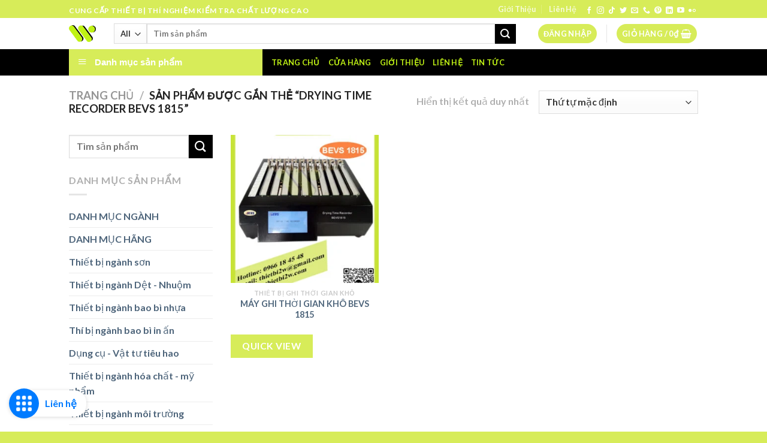

--- FILE ---
content_type: text/html; charset=UTF-8
request_url: https://thietbi2w.com/product-tag/drying-time-recorder-bevs-1815/
body_size: 54034
content:
<!DOCTYPE html><html lang="vi" class="loading-site no-js"><head><script data-no-optimize="1">var litespeed_docref=sessionStorage.getItem("litespeed_docref");litespeed_docref&&(Object.defineProperty(document,"referrer",{get:function(){return litespeed_docref}}),sessionStorage.removeItem("litespeed_docref"));</script> <meta charset="UTF-8" /><meta name="google-site-verification" content="2bsjWKH9VHYdWy1HOjlk4jXJRPAjvtONpCLGEcUsc50" /><link rel="profile" href="http://gmpg.org/xfn/11" /><link rel="pingback" href="https://thietbi2w.com/xmlrpc.php" /> <script type="litespeed/javascript">document.documentElement.className=document.documentElement.className+' yes-js js_active js'</script> <script type="litespeed/javascript">(function(html){html.className=html.className.replace(/\bno-js\b/,'js')})(document.documentElement)</script> <meta name='robots' content='index, follow, max-image-preview:large, max-snippet:-1, max-video-preview:-1' /><meta name="viewport" content="width=device-width, initial-scale=1, maximum-scale=1" /><title>Lưu trữ Drying Time Recorder BEVS 1815 - Thiết bị 2W</title><link rel="canonical" href="https://thietbi2w.com/product-tag/drying-time-recorder-bevs-1815/" /><meta property="og:locale" content="vi_VN" /><meta property="og:type" content="article" /><meta property="og:title" content="Lưu trữ Drying Time Recorder BEVS 1815 - Thiết bị 2W" /><meta property="og:url" content="https://thietbi2w.com/product-tag/drying-time-recorder-bevs-1815/" /><meta property="og:site_name" content="Thiết bị 2W" /><meta name="twitter:card" content="summary_large_image" /> <script type="application/ld+json" class="yoast-schema-graph">{"@context":"https://schema.org","@graph":[{"@type":"CollectionPage","@id":"https://thietbi2w.com/product-tag/drying-time-recorder-bevs-1815/","url":"https://thietbi2w.com/product-tag/drying-time-recorder-bevs-1815/","name":"Lưu trữ Drying Time Recorder BEVS 1815 - Thiết bị 2W","isPartOf":{"@id":"https://thietbi2w.com/#website"},"primaryImageOfPage":{"@id":"https://thietbi2w.com/product-tag/drying-time-recorder-bevs-1815/#primaryimage"},"image":{"@id":"https://thietbi2w.com/product-tag/drying-time-recorder-bevs-1815/#primaryimage"},"thumbnailUrl":"https://thietbi2w.com/wp-content/uploads/2023/04/Drying-Time-Recorder-BEVS-1815.jpg","breadcrumb":{"@id":"https://thietbi2w.com/product-tag/drying-time-recorder-bevs-1815/#breadcrumb"},"inLanguage":"vi"},{"@type":"ImageObject","inLanguage":"vi","@id":"https://thietbi2w.com/product-tag/drying-time-recorder-bevs-1815/#primaryimage","url":"https://thietbi2w.com/wp-content/uploads/2023/04/Drying-Time-Recorder-BEVS-1815.jpg","contentUrl":"https://thietbi2w.com/wp-content/uploads/2023/04/Drying-Time-Recorder-BEVS-1815.jpg","width":510,"height":649,"caption":"Drying Time Recorder BEVS 1815"},{"@type":"BreadcrumbList","@id":"https://thietbi2w.com/product-tag/drying-time-recorder-bevs-1815/#breadcrumb","itemListElement":[{"@type":"ListItem","position":1,"name":"Trang chủ","item":"https://thietbi2w.com/"},{"@type":"ListItem","position":2,"name":"Drying Time Recorder BEVS 1815"}]},{"@type":"WebSite","@id":"https://thietbi2w.com/#website","url":"https://thietbi2w.com/","name":"Thiết bị 2W","description":"Thiết bị kiểm tra chất lượng","publisher":{"@id":"https://thietbi2w.com/#/schema/person/08faa479ea2c160df293d01503b21cd6"},"potentialAction":[{"@type":"SearchAction","target":{"@type":"EntryPoint","urlTemplate":"https://thietbi2w.com/?s={search_term_string}"},"query-input":"required name=search_term_string"}],"inLanguage":"vi"},{"@type":["Person","Organization"],"@id":"https://thietbi2w.com/#/schema/person/08faa479ea2c160df293d01503b21cd6","name":"Luu Van","image":{"@type":"ImageObject","inLanguage":"vi","@id":"https://thietbi2w.com/#/schema/person/image/","url":"https://thietbi2w.com/wp-content/uploads/2022/12/cropped-logo_hinhdaidien.jpg","contentUrl":"https://thietbi2w.com/wp-content/uploads/2022/12/cropped-logo_hinhdaidien.jpg","width":512,"height":512,"caption":"Luu Van"},"logo":{"@id":"https://thietbi2w.com/#/schema/person/image/"},"sameAs":["https://thietbi2w.com"]}]}</script> <link rel='dns-prefetch' href='//cdn.jsdelivr.net' /><link rel='dns-prefetch' href='//thietbi2w.com' /><link rel='prefetch' href='https://thietbi2w.com/wp-content/themes/flatsome/assets/js/chunk.countup.js?ver=3.16.1' /><link rel='prefetch' href='https://thietbi2w.com/wp-content/themes/flatsome/assets/js/chunk.sticky-sidebar.js?ver=3.16.1' /><link rel='prefetch' href='https://thietbi2w.com/wp-content/themes/flatsome/assets/js/chunk.tooltips.js?ver=3.16.1' /><link rel='prefetch' href='https://thietbi2w.com/wp-content/themes/flatsome/assets/js/chunk.vendors-popups.js?ver=3.16.1' /><link rel='prefetch' href='https://thietbi2w.com/wp-content/themes/flatsome/assets/js/chunk.vendors-slider.js?ver=3.16.1' /><link rel="alternate" type="application/rss+xml" title="Dòng thông tin Thiết bị 2W &raquo;" href="https://thietbi2w.com/feed/" /><link rel="alternate" type="application/rss+xml" title="Dòng phản hồi Thiết bị 2W &raquo;" href="https://thietbi2w.com/comments/feed/" /><link rel="alternate" type="application/rss+xml" title="Nguồn cấp Thiết bị 2W &raquo; Drying Time Recorder BEVS 1815 Tag" href="https://thietbi2w.com/product-tag/drying-time-recorder-bevs-1815/feed/" /> <script type="litespeed/javascript">window._wpemojiSettings={"baseUrl":"https:\/\/s.w.org\/images\/core\/emoji\/14.0.0\/72x72\/","ext":".png","svgUrl":"https:\/\/s.w.org\/images\/core\/emoji\/14.0.0\/svg\/","svgExt":".svg","source":{"concatemoji":"https:\/\/thietbi2w.com\/wp-includes\/js\/wp-emoji-release.min.js?ver=6.4.7"}};
/*! This file is auto-generated */
!function(i,n){var o,s,e;function c(e){try{var t={supportTests:e,timestamp:(new Date).valueOf()};sessionStorage.setItem(o,JSON.stringify(t))}catch(e){}}function p(e,t,n){e.clearRect(0,0,e.canvas.width,e.canvas.height),e.fillText(t,0,0);var t=new Uint32Array(e.getImageData(0,0,e.canvas.width,e.canvas.height).data),r=(e.clearRect(0,0,e.canvas.width,e.canvas.height),e.fillText(n,0,0),new Uint32Array(e.getImageData(0,0,e.canvas.width,e.canvas.height).data));return t.every(function(e,t){return e===r[t]})}function u(e,t,n){switch(t){case"flag":return n(e,"\ud83c\udff3\ufe0f\u200d\u26a7\ufe0f","\ud83c\udff3\ufe0f\u200b\u26a7\ufe0f")?!1:!n(e,"\ud83c\uddfa\ud83c\uddf3","\ud83c\uddfa\u200b\ud83c\uddf3")&&!n(e,"\ud83c\udff4\udb40\udc67\udb40\udc62\udb40\udc65\udb40\udc6e\udb40\udc67\udb40\udc7f","\ud83c\udff4\u200b\udb40\udc67\u200b\udb40\udc62\u200b\udb40\udc65\u200b\udb40\udc6e\u200b\udb40\udc67\u200b\udb40\udc7f");case"emoji":return!n(e,"\ud83e\udef1\ud83c\udffb\u200d\ud83e\udef2\ud83c\udfff","\ud83e\udef1\ud83c\udffb\u200b\ud83e\udef2\ud83c\udfff")}return!1}function f(e,t,n){var r="undefined"!=typeof WorkerGlobalScope&&self instanceof WorkerGlobalScope?new OffscreenCanvas(300,150):i.createElement("canvas"),a=r.getContext("2d",{willReadFrequently:!0}),o=(a.textBaseline="top",a.font="600 32px Arial",{});return e.forEach(function(e){o[e]=t(a,e,n)}),o}function t(e){var t=i.createElement("script");t.src=e,t.defer=!0,i.head.appendChild(t)}"undefined"!=typeof Promise&&(o="wpEmojiSettingsSupports",s=["flag","emoji"],n.supports={everything:!0,everythingExceptFlag:!0},e=new Promise(function(e){i.addEventListener("DOMContentLiteSpeedLoaded",e,{once:!0})}),new Promise(function(t){var n=function(){try{var e=JSON.parse(sessionStorage.getItem(o));if("object"==typeof e&&"number"==typeof e.timestamp&&(new Date).valueOf()<e.timestamp+604800&&"object"==typeof e.supportTests)return e.supportTests}catch(e){}return null}();if(!n){if("undefined"!=typeof Worker&&"undefined"!=typeof OffscreenCanvas&&"undefined"!=typeof URL&&URL.createObjectURL&&"undefined"!=typeof Blob)try{var e="postMessage("+f.toString()+"("+[JSON.stringify(s),u.toString(),p.toString()].join(",")+"));",r=new Blob([e],{type:"text/javascript"}),a=new Worker(URL.createObjectURL(r),{name:"wpTestEmojiSupports"});return void(a.onmessage=function(e){c(n=e.data),a.terminate(),t(n)})}catch(e){}c(n=f(s,u,p))}t(n)}).then(function(e){for(var t in e)n.supports[t]=e[t],n.supports.everything=n.supports.everything&&n.supports[t],"flag"!==t&&(n.supports.everythingExceptFlag=n.supports.everythingExceptFlag&&n.supports[t]);n.supports.everythingExceptFlag=n.supports.everythingExceptFlag&&!n.supports.flag,n.DOMReady=!1,n.readyCallback=function(){n.DOMReady=!0}}).then(function(){return e}).then(function(){var e;n.supports.everything||(n.readyCallback(),(e=n.source||{}).concatemoji?t(e.concatemoji):e.wpemoji&&e.twemoji&&(t(e.twemoji),t(e.wpemoji)))}))}((window,document),window._wpemojiSettings)</script> <style id="litespeed-ccss">.login{text-align:center}:root{--wp-admin-theme-color:#007cba;--wp-admin-theme-color--rgb:0,124,186;--wp-admin-theme-color-darker-10:#006ba1;--wp-admin-theme-color-darker-10--rgb:0,107,161;--wp-admin-theme-color-darker-20:#005a87;--wp-admin-theme-color-darker-20--rgb:0,90,135;--wp-admin-border-width-focus:2px;--wp-block-synced-color:#7a00df;--wp-block-synced-color--rgb:122,0,223}:root{--wp--preset--font-size--normal:16px;--wp--preset--font-size--huge:42px}.screen-reader-text{clip:rect(1px,1px,1px,1px);word-wrap:normal!important;border:0;-webkit-clip-path:inset(50%);clip-path:inset(50%);height:1px;margin:-1px;overflow:hidden;padding:0;position:absolute;width:1px}#mega_menu{position:absolute;top:100%;margin-top:0;left:0;width:100%;padding:0;background:#fff;border:1px solid #ddd;border-top:none;display:none}#mega_menu a{font-size:.9em}#mega_menu>li{background:#fff}#mega_menu>li>a{border-top:1px solid #ddd;font-size:.9em}.sf-menu{margin:0;padding:0;list-style:none;float:left;margin-bottom:1em}.sf-menu *{margin:0;padding:0;list-style:none}.sf-menu li{position:relative;background:#fff;white-space:nowrap}.sf-menu ul{position:absolute;display:none;top:100%;left:0;z-index:99;background:#fff;-webkit-box-shadow:2px 2px 6px rgba(0,0,0,.2);box-shadow:2px 2px 6px rgba(0,0,0,.2);min-width:12em}.sf-menu ul li{background:#fff}.sf-menu>li{float:left}.sf-menu a{display:block;position:relative;border-top:1px solid #dfeeff;padding:.55em 1em;text-decoration:none;zoom:1}.sf-vertical{width:12em}.sf-vertical ul{left:100%;top:0}.sf-vertical>li{float:none}.sf-vertical li{width:100%}#wide-nav>.flex-row>.flex-left{width:25%;min-width:245px;margin-right:15px}#mega-menu-wrap{width:100%;background:#1d71ab;position:relative}#mega-menu-title{padding:10px 0 10px 15px;font-size:15px;font-family:"Roboto Condensed",sans-serif;font-weight:700;color:#fff}#mega-menu-title i{margin-right:9px}.woocommerce form .form-row .required{visibility:visible}.sticky-btns{position:fixed;bottom:15px;left:15px;z-index:50;display:-webkit-box;display:-ms-flexbox;display:flex}.sticky-btns__wrapper{display:-webkit-box;display:-ms-flexbox;display:flex;-webkit-box-orient:vertical;-webkit-box-direction:reverse;-ms-flex-direction:column-reverse;flex-direction:column-reverse;position:absolute;bottom:100%;left:0}.sticky-btns__toggle{display:-webkit-box;display:-ms-flexbox;display:flex;-webkit-box-align:center;-ms-flex-align:center;align-items:center;background-color:#fff;color:#007bff;padding:0 16px 0 0;border-radius:20px;font-weight:700;line-height:34px;-webkit-box-shadow:0 1px 6px rgb(0 0 0/15%);box-shadow:0 1px 6px rgb(0 0 0/15%);white-space:nowrap;margin-bottom:10px}.sticky-btns__icon{display:-webkit-box;display:-ms-flexbox;display:flex;width:50px;height:50px;-webkit-box-pack:center;-ms-flex-pack:center;justify-content:center;-webkit-box-align:center;-ms-flex-align:center;align-items:center;border-radius:50%;background:#e73a35;color:#fff;margin:-3px 10px -3px 0;position:relative}.sticky-btns__toggle .sticky-btns__icon{background-color:#007bff}.sticky-btns__icon img{width:95%;height:95%;-o-object-fit:contain;object-fit:contain;-o-object-position:50% 50%;object-position:50% 50%;border:10px solid transparent}#yith-quick-view-modal{position:fixed;visibility:hidden;top:0;left:0;right:0;bottom:0;z-index:1400;opacity:0;text-align:center}#yith-quick-view-modal:before{content:'';display:inline-block;vertical-align:middle;height:100%;width:0}#yith-quick-view-modal .yith-quick-view-overlay{position:absolute;top:0;right:0;bottom:0;left:0;background:rgba(0,0,0,.8)}#yith-quick-view-modal .yith-wcqv-wrapper{display:inline-block;vertical-align:middle;visibility:hidden;-webkit-backface-visibility:hidden;-moz-backface-visibility:hidden;backface-visibility:hidden;text-align:left;height:600px;width:1000px}#yith-quick-view-modal .yith-wcqv-main{-webkit-transform:translateY(20%);-moz-transform:translateY(20%);-ms-transform:translateY(20%);transform:translateY(20%);opacity:0;height:100%;-webkit-box-shadow:0 0 0 10px rgba(255,255,255,.2);box-shadow:0 0 0 10px rgba(255,255,255,.2)}#yith-quick-view-modal #yith-quick-view-content{height:100%}#yith-quick-view-modal .yith-wcqv-main:after,#yith-quick-view-modal .yith-wcqv-main:before{content:'';display:table;clear:both}#yith-quick-view-close{border:1px solid;position:absolute;top:5px;right:5px;width:20px;height:20px;text-align:center;line-height:18px;z-index:2;opacity:.5}#yith-quick-view-modal .yith-wcqv-main{background:#fff}#yith-quick-view-close{color:#cdcdcd}.wishlist-icon{position:relative}.wishlist-popup{opacity:0;max-height:0;position:absolute;overflow:hidden;padding:5px;margin-top:-10px;border-radius:5px;line-height:1.3;text-align:center;font-size:.9em;top:100%;background-color:rgba(0,0,0,.8);right:0;color:#fff}.wishlist-popup:after{bottom:100%;right:10px;border:solid transparent;content:" ";height:0;width:0;position:absolute;border-color:rgba(136,183,213,0);border-bottom-color:rgba(0,0,0,.8);border-width:10px;margin-left:-10px}.wishlist-popup a{color:#ccc;display:block}html{-ms-text-size-adjust:100%;-webkit-text-size-adjust:100%;font-family:sans-serif}body{margin:0}aside,header,main,nav{display:block}a{background-color:transparent}strong{font-weight:inherit;font-weight:bolder}img{border-style:none}button,input,select{font:inherit}button,input,select{overflow:visible}button,select{text-transform:none}[type=submit],button{-webkit-appearance:button}button::-moz-focus-inner,input::-moz-focus-inner{border:0;padding:0}button:-moz-focusring,input:-moz-focusring{outline:1px dotted ButtonText}[type=checkbox]{box-sizing:border-box;padding:0}[type=search]{-webkit-appearance:textfield}[type=search]::-webkit-search-cancel-button,[type=search]::-webkit-search-decoration{-webkit-appearance:none}*,:after,:before,html{box-sizing:border-box}html{background-attachment:fixed}body{-webkit-font-smoothing:antialiased;-moz-osx-font-smoothing:grayscale;color:#777;scroll-behavior:smooth}img{display:inline-block;height:auto;max-width:100%;vertical-align:middle}a,button,input{touch-action:manipulation}.col{margin:0;padding:0 15px 30px;position:relative;width:100%}.col-inner{background-position:50% 50%;background-repeat:no-repeat;background-size:cover;flex:1 0 auto;margin-left:auto;margin-right:auto;position:relative;width:100%}@media screen and (min-width:850px){.col:first-child .col-inner{margin-left:auto;margin-right:0}.col+.col .col-inner{margin-left:0;margin-right:auto}}@media screen and (max-width:849px){.col{padding-bottom:30px}}@media screen and (min-width:850px){.row-divided>.col+.col:not(.large-12){border-left:1px solid #ececec}}.small-columns-2>.col{flex-basis:50%;max-width:50%}@media screen and (min-width:550px){.medium-columns-3>.col{flex-basis:33.3333333333%;max-width:33.3333333333%}}@media screen and (min-width:850px){.large-3{flex-basis:25%;max-width:25%}.large-6{flex-basis:50%;max-width:50%}.large-9{flex-basis:75%;max-width:75%}.large-columns-3>.col{flex-basis:33.3333333333%;max-width:33.3333333333%}}.container,.row,body{margin-left:auto;margin-right:auto;width:100%}.container{padding-left:15px;padding-right:15px}.container,.row{max-width:1080px}.row.row-small{max-width:1065px}.row.row-large{max-width:1110px}.flex-row{align-items:center;display:flex;flex-flow:row nowrap;justify-content:space-between;width:100%}.header .flex-row{height:100%}.flex-col{max-height:100%}.flex-grow{-ms-flex-negative:1;-ms-flex-preferred-size:auto!important;flex:1}.flex-center{margin:0 auto}.flex-left{margin-right:auto}.flex-right{margin-left:auto}.flex-has-center>.flex-row>.flex-col:not(.flex-center){flex:1}@media (max-width:849px){.medium-flex-wrap{flex-flow:column wrap}.medium-flex-wrap .flex-col{flex-grow:0;padding-bottom:5px;padding-top:5px;width:100%}}@media (min-width:850px){.col2-set{display:flex}.col2-set>div+div{padding-left:30px}}@media (-ms-high-contrast:none){.nav>li>a>i{top:-1px}}.row{display:flex;flex-flow:row wrap;width:100%}.lightbox-content .row:not(.row-collapse),.row .row:not(.row-collapse){margin-left:-15px;margin-right:-15px;padding-left:0;padding-right:0;width:auto}.row .row-small:not(.row-collapse){margin-bottom:0;margin-left:-10px;margin-right:-10px}.row-small>.col{margin-bottom:0;padding:0 9.8px 19.6px}@media screen and (min-width:850px){.row-large{padding-left:0;padding-right:0}.row-large>.col{margin-bottom:0;padding:0 30px 30px}}.nav-dropdown{background-color:#fff;color:#777;display:table;left:-99999px;margin:0;max-height:0;min-width:260px;opacity:0;padding:20px 0;position:absolute;text-align:left;visibility:hidden;z-index:9}.nav-dropdown:after{clear:both;content:"";display:block;height:0;visibility:hidden}.nav-dropdown li{display:block;margin:0;vertical-align:top}.nav-dropdown>li.html{min-width:260px}.nav-dropdown-default{padding:20px}.nav-dropdown-has-arrow li.has-dropdown:after,.nav-dropdown-has-arrow li.has-dropdown:before{border:solid transparent;bottom:-2px;content:"";height:0;left:50%;opacity:0;position:absolute;width:0;z-index:10}.nav-dropdown-has-arrow li.has-dropdown:after{border-color:hsla(0,0%,87%,0) hsla(0,0%,87%,0) #fff;border-width:8px;margin-left:-8px}.nav-dropdown-has-arrow li.has-dropdown:before{border-width:11px;margin-left:-11px;z-index:-999}.nav-dropdown-has-shadow .nav-dropdown{box-shadow:1px 1px 15px rgba(0,0,0,.15)}.nav-dropdown-has-arrow.nav-dropdown-has-border li.has-dropdown:before{border-bottom-color:#ddd}.nav-dropdown-has-border .nav-dropdown{border:2px solid #ddd}.nav p{margin:0;padding-bottom:0}.nav,.nav ul:not(.nav-dropdown){margin:0;padding:0}.nav{align-items:center;display:inline-block;display:flex;flex-flow:row wrap;width:100%}.nav,.nav>li{position:relative}.nav>li{list-style:none;margin:0 7px;padding:0}.nav>li,.nav>li>a{display:inline-block}.nav>li>a{align-items:center;display:inline-flex;flex-wrap:wrap;padding:10px 0}.nav.nav-small>li>a{font-weight:400;padding-bottom:5px;padding-top:5px;vertical-align:top}.nav-small.nav>li.html{font-size:.75em}.nav-center{justify-content:center}.nav-left{justify-content:flex-start}.nav-right{justify-content:flex-end}@media (max-width:849px){.medium-nav-center{justify-content:center}}.nav>li>a{color:hsla(0,0%,40%,.85)}.nav li:first-child{margin-left:0!important}.nav li:last-child{margin-right:0!important}.nav-uppercase>li>a{font-weight:bolder;letter-spacing:.02em;text-transform:uppercase}@media (min-width:850px){.nav-divided>li{margin:0 .7em}.nav-divided>li+li>a:after{border-left:1px solid rgba(0,0,0,.1);content:"";height:15px;left:-1em;margin-top:-7px;position:absolute;top:50%;width:1px}}li.html form,li.html input,li.html select{margin:0}.nav.nav-vertical{flex-flow:column}.nav.nav-vertical li{list-style:none;margin:0;width:100%}.nav-vertical li li{font-size:1em;padding-left:.5em}.nav-vertical>li{align-items:center;display:flex;flex-flow:row wrap}.nav-vertical>li ul{width:100%}.nav-vertical>li>a,.nav-vertical>li>ul>li a{align-items:center;display:flex;flex-grow:1;width:auto}.nav-vertical>li.html{padding-bottom:1em;padding-top:1em}.nav-vertical>li>ul li a{color:#666}.nav-vertical>li>ul{margin:0 0 2em;padding-left:1em}.nav .children{left:-99999px;opacity:0;position:fixed;transform:translateX(-10px)}@media (prefers-reduced-motion){.nav .children{opacity:1;transform:none}}.nav-sidebar.nav-vertical>li+li{border-top:1px solid #ececec}.nav-vertical>li+li{border-top:1px solid #ececec}.badge-container{margin:30px 0 0}.box{margin:0 auto;position:relative;width:100%}.box a{display:inline-block}.box-image>div>a{display:block}.box-text{font-size:.9em;padding-bottom:1.4em;padding-top:.7em;position:relative;width:100%}@media (max-width:549px){.box-text{font-size:85%}}.box-image{height:auto;margin:0 auto;overflow:hidden;position:relative}.box-text.text-center{padding-left:10px;padding-right:10px}.box-image img{margin:0 auto;max-width:100%;width:100%}.button,button{text-rendering:optimizeLegibility;background-color:transparent;border:1px solid transparent;border-radius:0;box-sizing:border-box;color:currentColor;display:inline-block;font-size:.97em;font-weight:bolder;letter-spacing:.03em;line-height:2.4em;margin-right:1em;margin-top:0;max-width:100%;min-height:2.5em;padding:0 1.2em;position:relative;text-align:center;text-decoration:none;text-shadow:none;text-transform:uppercase;vertical-align:middle}.button span{display:inline-block;line-height:1.6}.button.is-outline{line-height:2.19em}.button{background-color:#446084;background-color:var(--primary-color);border-color:rgba(0,0,0,.05);color:#fff}.button.is-outline{background-color:transparent;border:2px solid}.is-outline{color:silver}.primary{background-color:#446084}.secondary{background-color:#d26e4b}.header-button{display:inline-block}.header-button .button{margin:0}.flex-col .button,.flex-col button,.flex-col input{margin-bottom:0}.is-divider{background-color:rgba(0,0,0,.1);display:block;height:3px;margin:1em 0;max-width:30px;width:100%}.widget .is-divider{margin-top:.66em}form{margin-bottom:0}input[type=email],input[type=password],input[type=search],input[type=text],select{background-color:#fff;border:1px solid #ddd;border-radius:0;box-shadow:inset 0 1px 2px rgba(0,0,0,.1);box-sizing:border-box;color:#333;font-size:.97em;height:2.507em;max-width:100%;padding:0 .75em;vertical-align:middle;width:100%}input[type=email],input[type=search],input[type=text]{-webkit-appearance:none;-moz-appearance:none;appearance:none}label{display:block;font-size:.9em;font-weight:700;margin-bottom:.4em}input[type=checkbox]{display:inline;font-size:16px;margin-right:10px}select{-webkit-appearance:none;-moz-appearance:none;background-color:#fff;background-image:url("data:image/svg+xml;charset=utf8, %3Csvg xmlns='http://www.w3.org/2000/svg' width='24' height='24' viewBox='0 0 24 24' fill='none' stroke='%23333' stroke-width='2' stroke-linecap='round' stroke-linejoin='round' class='feather feather-chevron-down'%3E%3Cpolyline points='6 9 12 15 18 9'%3E%3C/polyline%3E%3C/svg%3E");background-position:right .45em top 50%;background-repeat:no-repeat;background-size:auto 16px;border-radius:0;box-shadow:inset 0 -1.4em 1em 0 rgba(0,0,0,.02);display:block;padding-right:1.4em}select.resize-select{width:55px}@media (-ms-high-contrast:none),screen and (-ms-high-contrast:active){select::-ms-expand{display:none}}i[class^=icon-]{speak:none!important;display:inline-block;font-display:block;font-family:fl-icons!important;font-style:normal!important;font-variant:normal!important;font-weight:400!important;line-height:1.2;margin:0;padding:0;position:relative;text-transform:none!important}.button i,button i{top:-1.5px;vertical-align:middle}a.icon:not(.button){font-family:sans-serif;font-size:1.2em;margin-left:.25em;margin-right:.25em}.header a.icon:not(.button){margin-left:.3em;margin-right:.3em}.header .nav-small a.icon:not(.button){font-size:1em}.button.icon{display:inline-block;margin-left:.12em;margin-right:.12em;min-width:2.5em;padding-left:.6em;padding-right:.6em}.button.icon i{font-size:1.2em}.button.icon.is-small{border-width:1px}.button.icon.is-small i{top:-1px}.button.icon.circle{padding-left:0;padding-right:0}.button.icon.circle>span{margin:0 8px}.button.icon.circle>span+i{margin-left:-4px}.button.icon.circle>i{margin:0 8px}.button.icon.circle>i:only-child{margin:0}.nav>li>a>i{font-size:20px;vertical-align:middle}.nav>li>a>i.icon-menu{font-size:1.9em}.nav>li.has-icon>a>i{min-width:1em}[data-icon-label]{position:relative}[data-icon-label="0"]:after{display:none}[data-icon-label]:after{background-color:#d26e4b;border-radius:99px;box-shadow:1px 1px 3px 0 rgba(0,0,0,.3);color:#fff;content:attr(data-icon-label);font-family:Arial,Sans-serif!important;font-size:11px;font-style:normal;font-weight:bolder;height:17px;letter-spacing:-.5px;line-height:17px;min-width:17px;opacity:.9;padding-left:2px;padding-right:2px;position:absolute;right:-10px;text-align:center;top:-10px;z-index:1}.button [data-icon-label]:after{right:-12px;top:-12px}img{opacity:1}img.back-image{bottom:0;font-family:"object-fit: cover;";height:100%;left:0;-o-object-fit:cover;object-fit:cover;-o-object-position:50% 50%;object-position:50% 50%;position:absolute;right:0;top:0;width:100%}.image-tools{padding:10px;position:absolute}.image-tools a:last-child{margin-bottom:0}.image-tools.bottom.left{padding-right:0;padding-top:0}.image-tools.top.right{padding-bottom:0;padding-left:0}@media only screen and (max-device-width:1024px){.image-tools{opacity:1!important;padding:5px}}.lightbox-content{background-color:#fff;box-shadow:3px 3px 20px 0 rgba(0,0,0,.15);margin:0 auto;max-width:875px;position:relative}.lightbox-content .lightbox-inner{padding:30px 20px}.mfp-hide{display:none!important}label{color:#222}a{color:#334862;text-decoration:none}a.plain{color:currentColor}.dark a{color:currentColor}ul{list-style:disc}ul{margin-top:0;padding:0}ul ul{margin:1.5em 0 1.5em 3em}li{margin-bottom:.6em}.col-inner ul li{margin-left:1.3em}.button,button,input,select{margin-bottom:1em}form,p,ul{margin-bottom:1.3em}form p{margin-bottom:.5em}body{line-height:1.6}h3,h4{text-rendering:optimizeSpeed;color:#555;margin-bottom:.5em;margin-top:0;width:100%}h3{font-size:1.25em}h4{font-size:1.125em}@media (max-width:549px){h3{font-size:1em}}p{margin-top:0}.uppercase,span.widget-title{letter-spacing:.05em;line-height:1.05;text-transform:uppercase}span.widget-title{font-size:1em;font-weight:600}.is-normal{font-weight:400}.uppercase{line-height:1.2;text-transform:uppercase}.is-large{font-size:1.15em}.is-small,.is-small.button{font-size:.8em}.is-smaller{font-size:.75em}@media (max-width:549px){.is-large{font-size:1em}}.box-text a:not(.button){line-height:1.3;margin-bottom:.1em;margin-top:.1em}.box-text p{margin-bottom:.1em;margin-top:.1em}.nav>li>a{font-size:.8em}.nav>li.html{font-size:.85em}.container:after,.row:after{clear:both;content:"";display:table}@media (max-width:549px){.hide-for-small{display:none!important}}@media (min-width:850px){.show-for-medium{display:none!important}}@media (max-width:849px){.hide-for-medium{display:none!important}.medium-text-center{float:none!important;text-align:center!important;width:100%!important}}.full-width{display:block;max-width:100%!important;padding-left:0!important;padding-right:0!important;width:100%!important}.mb-0{margin-bottom:0!important}.ml-0{margin-left:0!important}.pb-0{padding-bottom:0!important}.inner-padding{padding:30px}.text-left{text-align:left}.text-center{text-align:center}.text-center .is-divider,.text-center>div{margin-left:auto;margin-right:auto}.relative{position:relative!important}.absolute{position:absolute!important}.fixed{position:fixed!important;z-index:12}.top{top:0}.right{right:0}.left{left:0}.bottom,.fill{bottom:0}.fill{height:100%;left:0;margin:0!important;padding:0!important;position:absolute;right:0;top:0}.circle{border-radius:999px!important;-o-object-fit:cover;object-fit:cover}.z-1{z-index:21}.z-top{z-index:9995}.inline-block{display:inline-block}.no-text-overflow{overflow:hidden;text-overflow:ellipsis;white-space:nowrap}.op-7{opacity:.7}.no-scrollbar{-ms-overflow-style:-ms-autohiding-scrollbar;scrollbar-width:none}.no-scrollbar::-webkit-scrollbar{height:0!important;width:0!important}.screen-reader-text{clip:rect(1px,1px,1px,1px);height:1px;overflow:hidden;position:absolute!important;width:1px}.hover-slide-in,.show-on-hover{filter:blur(0);opacity:0}.hover-slide-in{transform:translateY(100%) translateZ(0)}@media (prefers-reduced-motion){.hover-slide-in{transform:translateZ(0)}}.dark{color:#f1f1f1}.nav-dark .nav>li>a{color:hsla(0,0%,100%,.8)}.nav-dark .nav-divided>li+li>a:after{border-color:hsla(0,0%,100%,.2)}.nav-dark .nav>li.html{color:#fff}html{overflow-x:hidden}@media (max-width:849px){body{overflow-x:hidden}}#main,#wrapper{background-color:#fff;position:relative}.header,.header-wrapper{background-position:50% 0;background-size:cover;position:relative;width:100%;z-index:30}.header-bg-color{background-color:hsla(0,0%,100%,.9)}.header-bottom,.header-top{align-items:center;display:flex;flex-wrap:no-wrap}.header-bg-color,.header-bg-image{background-position:50% 0}.header-top{background-color:#446084;min-height:20px;position:relative;z-index:11}.header-main{position:relative;z-index:10}.header-bottom{min-height:35px;position:relative;z-index:9}.top-divider{border-top:1px solid;margin-bottom:-1px;opacity:.1}.nav>li.header-divider{border-left:1px solid rgba(0,0,0,.1);height:30px;margin:0 7.5px;position:relative;vertical-align:middle}.widget{margin-bottom:1.5em}.widget ul{margin:0}.widget li{list-style:none}.widget>ul>li{list-style:none;margin:0;text-align:left}.widget>ul>li li{list-style:none}.widget>ul>li>a{display:inline-block;flex:1;padding:6px 0}.widget>ul>li:before{display:inline-block;font-family:fl-icons;margin-right:6px;opacity:.6}.widget>ul>li li>a{display:inline-block;font-size:.9em;padding:3px 0}.widget>ul>li+li{border-top:1px solid #ececec}.widget>ul>li ul{border-left:1px solid #ddd;display:none;margin:0 0 10px 3px;padding-left:15px;width:100%}.widget>ul>li ul li{border:0;margin:0}.widget .current-cat-parent>ul{display:block}.widget .current-cat>a{color:#000;font-weight:bolder}.breadcrumbs{color:#222;font-weight:700;letter-spacing:0;padding:0}.breadcrumbs .divider{font-weight:300;margin:0 .3em;opacity:.35;position:relative;top:0}.breadcrumbs a{color:hsla(0,0%,40%,.7);font-weight:400}.breadcrumbs a:first-of-type{margin-left:0}html{background-color:#5b5b5b}.footer ul{margin:0}.back-to-top{bottom:20px;margin:0;opacity:0;right:20px;transform:translateY(30%)}.logo{line-height:1;margin:0}.logo a{color:#446084;display:block;font-size:32px;font-weight:bolder;margin:0;text-decoration:none;text-transform:uppercase}.logo img{display:block;width:auto}.header-logo-dark{display:none!important}.logo-left .logo{margin-left:0;margin-right:30px}@media screen and (max-width:849px){.header-inner .nav{flex-wrap:nowrap}.medium-logo-center .flex-left{flex:1 1 0;order:1}.medium-logo-center .logo{margin:0 15px;order:2;text-align:center}.medium-logo-center .logo img{margin:0 auto}.medium-logo-center .flex-right{flex:1 1 0;order:3}}.page-title{position:relative}.page-title-inner{min-height:60px;padding-top:20px;position:relative}.page-title-inner form,.page-title-inner p,.page-title-inner select{margin-bottom:0;margin-top:0}.sidebar-menu .search-form{display:block!important}.searchform-wrapper form{margin-bottom:0}.sidebar-menu .search-form{padding:5px 0;width:100%}.searchform-wrapper:not(.form-flat) .submit-button,.widget_search .submit-button{border-bottom-left-radius:0!important;border-top-left-radius:0!important}.searchform{position:relative}.searchform .button.icon{margin:0}.searchform .button.icon i{font-size:1.2em}.searchform-wrapper{width:100%}.col .live-search-results,.header .search-form .live-search-results{background-color:hsla(0,0%,100%,.95);box-shadow:0 0 10px 0 rgba(0,0,0,.1);color:#111;left:0;position:absolute;right:0;text-align:left;top:105%}.icon-phone:before{content:""}.icon-menu:before{content:""}.icon-equalizer:before{content:""}.icon-shopping-basket:before{content:""}.icon-heart:before{content:""}.icon-angle-up:before{content:""}.icon-twitter:before{content:""}.icon-envelop:before{content:""}.icon-facebook:before{content:""}.icon-instagram:before{content:""}.icon-tiktok:before{content:""}.icon-pinterest:before{content:""}.icon-search:before{content:""}.icon-linkedin:before{content:""}.icon-youtube:before{content:""}.icon-flickr:before{content:""}.social-icons{color:#999;display:inline-block;font-size:.85em;vertical-align:middle}.html .social-icons{font-size:1em}.social-icons i{min-width:1em}.nav-dark .social-icons{color:#fff}.category-page-row{padding-top:30px}.woocommerce-result-count{display:inline-block;margin:0 1em 0 auto}.woocommerce-ordering,.woocommerce-ordering select{display:inline-block;margin:5px 0}.grid-tools{-webkit-backface-visibility:hidden;backface-visibility:hidden;display:flex;margin-bottom:-1px;padding:0!important;white-space:nowrap;width:100%}.grid-tools a{background-color:#446084;color:#f1f1f1;display:block;font-size:.85em;font-weight:700;opacity:.95;padding:.4em 0 .5em;text-overflow:ellipsis;text-transform:uppercase;width:100%}@media (max-width:849px){.category-filter-row{padding:10px 0}}.filter-button{display:inline-block;margin-top:.5em}.widget_product_categories>ul>li{align-items:center;display:flex;flex-flow:row wrap}.woocommerce-form-login .button{margin-bottom:0}.woocommerce-privacy-policy-text{font-size:85%}p.form-row-wide{clear:both}.woocommerce-form-register .woocommerce-privacy-policy-text{margin-bottom:1.5em}.woocommerce-form input[type=password]{padding:0 2em 0 .75em}span.amount{color:#111;font-weight:700;white-space:nowrap}.header-cart-title span.amount{color:currentColor}.woocommerce-mini-cart__empty-message{text-align:center}:root{--primary-color:#d7ec59}.header-main{height:52px}#logo img{max-height:52px}#logo{width:45px}.header-bottom{min-height:30px}.header-top{min-height:30px}.search-form{width:95%}.header-bg-color{background-color:rgba(255,255,255,.9)}.header-bottom{background-color:#000}.top-bar-nav>li>a{line-height:16px}.header-main .nav>li>a{line-height:16px}.header-bottom-nav>li>a{line-height:9px}@media (max-width:549px){.header-main{height:57px}#logo img{max-height:57px}}.nav-dropdown-has-arrow.nav-dropdown-has-border li.has-dropdown:before{border-bottom-color:#81d742}.nav .nav-dropdown{border-color:#81d742}.nav-dropdown{font-size:100%}.nav-dropdown-has-arrow li.has-dropdown:after{border-bottom-color:#81d742}.nav .nav-dropdown{background-color:#81d742}.header-top{background-color:#d7ec59!important}.logo a{color:#d7ec59}button[type=submit],.button.submit-button,.button.primary:not(.is-outline),.grid-tools a,.header-top,.button.primary:not(.is-outline){background-color:#d7ec59}[data-icon-label]:after,.button.secondary:not(.is-outline){background-color:#000}body{color:#afafaf}h3,h4{color:#6b6565}body{font-family:Lato,sans-serif}body{font-weight:400;font-style:normal}.nav>li>a{font-family:Lato,sans-serif}.nav>li>a{font-weight:700;font-style:normal}h3,h4{font-family:Lato,sans-serif}h3,h4{font-weight:700;font-style:normal}.header:not(.transparent) .header-bottom-nav.nav>li>a{color:#c0f215}a{color:#4e657b}html{background-color:#d7ec59}#mega-menu-wrap{width:100%;background:#d7ec59;position:relative;.label-new.menu-item>a:after{content:"New"}.label-hot.menu-item>a:after{content:"Hot"}.label-sale.menu-item>a:after{content:"Sale"}.label-popular.menu-item>a:after{content:"Popular"}
/* __INLINE__ */
/* __INLINE__ */body{--wp--preset--color--black:#000;--wp--preset--color--cyan-bluish-gray:#abb8c3;--wp--preset--color--white:#fff;--wp--preset--color--pale-pink:#f78da7;--wp--preset--color--vivid-red:#cf2e2e;--wp--preset--color--luminous-vivid-orange:#ff6900;--wp--preset--color--luminous-vivid-amber:#fcb900;--wp--preset--color--light-green-cyan:#7bdcb5;--wp--preset--color--vivid-green-cyan:#00d084;--wp--preset--color--pale-cyan-blue:#8ed1fc;--wp--preset--color--vivid-cyan-blue:#0693e3;--wp--preset--color--vivid-purple:#9b51e0;--wp--preset--gradient--vivid-cyan-blue-to-vivid-purple:linear-gradient(135deg,rgba(6,147,227,1) 0%,#9b51e0 100%);--wp--preset--gradient--light-green-cyan-to-vivid-green-cyan:linear-gradient(135deg,#7adcb4 0%,#00d082 100%);--wp--preset--gradient--luminous-vivid-amber-to-luminous-vivid-orange:linear-gradient(135deg,rgba(252,185,0,1) 0%,rgba(255,105,0,1) 100%);--wp--preset--gradient--luminous-vivid-orange-to-vivid-red:linear-gradient(135deg,rgba(255,105,0,1) 0%,#cf2e2e 100%);--wp--preset--gradient--very-light-gray-to-cyan-bluish-gray:linear-gradient(135deg,#eee 0%,#a9b8c3 100%);--wp--preset--gradient--cool-to-warm-spectrum:linear-gradient(135deg,#4aeadc 0%,#9778d1 20%,#cf2aba 40%,#ee2c82 60%,#fb6962 80%,#fef84c 100%);--wp--preset--gradient--blush-light-purple:linear-gradient(135deg,#ffceec 0%,#9896f0 100%);--wp--preset--gradient--blush-bordeaux:linear-gradient(135deg,#fecda5 0%,#fe2d2d 50%,#6b003e 100%);--wp--preset--gradient--luminous-dusk:linear-gradient(135deg,#ffcb70 0%,#c751c0 50%,#4158d0 100%);--wp--preset--gradient--pale-ocean:linear-gradient(135deg,#fff5cb 0%,#b6e3d4 50%,#33a7b5 100%);--wp--preset--gradient--electric-grass:linear-gradient(135deg,#caf880 0%,#71ce7e 100%);--wp--preset--gradient--midnight:linear-gradient(135deg,#020381 0%,#2874fc 100%);--wp--preset--font-size--small:13px;--wp--preset--font-size--medium:20px;--wp--preset--font-size--large:36px;--wp--preset--font-size--x-large:42px;--wp--preset--spacing--20:.44rem;--wp--preset--spacing--30:.67rem;--wp--preset--spacing--40:1rem;--wp--preset--spacing--50:1.5rem;--wp--preset--spacing--60:2.25rem;--wp--preset--spacing--70:3.38rem;--wp--preset--spacing--80:5.06rem;--wp--preset--shadow--natural:6px 6px 9px rgba(0,0,0,.2);--wp--preset--shadow--deep:12px 12px 50px rgba(0,0,0,.4);--wp--preset--shadow--sharp:6px 6px 0px rgba(0,0,0,.2);--wp--preset--shadow--outlined:6px 6px 0px -3px rgba(255,255,255,1),6px 6px rgba(0,0,0,1);--wp--preset--shadow--crisp:6px 6px 0px rgba(0,0,0,1)}:where(.is-layout-flex){gap:.5em}:where(.is-layout-grid){gap:.5em}body .is-layout-flow>.alignleft{float:left;margin-inline-start:0;margin-inline-end:2em}body .is-layout-flow>.alignright{float:right;margin-inline-start:2em;margin-inline-end:0}body .is-layout-flow>.aligncenter{margin-left:auto !important;margin-right:auto !important}body .is-layout-constrained>.alignleft{float:left;margin-inline-start:0;margin-inline-end:2em}body .is-layout-constrained>.alignright{float:right;margin-inline-start:2em;margin-inline-end:0}body .is-layout-constrained>.aligncenter{margin-left:auto !important;margin-right:auto !important}body .is-layout-constrained>:where(:not(.alignleft):not(.alignright):not(.alignfull)){max-width:var(--wp--style--global--content-size);margin-left:auto !important;margin-right:auto !important}body .is-layout-constrained>.alignwide{max-width:var(--wp--style--global--wide-size)}body .is-layout-flex{display:flex}body .is-layout-flex{flex-wrap:wrap;align-items:center}body .is-layout-flex>*{margin:0}body .is-layout-grid{display:grid}body .is-layout-grid>*{margin:0}:where(.wp-block-columns.is-layout-flex){gap:2em}:where(.wp-block-columns.is-layout-grid){gap:2em}:where(.wp-block-post-template.is-layout-flex){gap:1.25em}:where(.wp-block-post-template.is-layout-grid){gap:1.25em}.has-black-color{color:var(--wp--preset--color--black) !important}.has-cyan-bluish-gray-color{color:var(--wp--preset--color--cyan-bluish-gray) !important}.has-white-color{color:var(--wp--preset--color--white) !important}.has-pale-pink-color{color:var(--wp--preset--color--pale-pink) !important}.has-vivid-red-color{color:var(--wp--preset--color--vivid-red) !important}.has-luminous-vivid-orange-color{color:var(--wp--preset--color--luminous-vivid-orange) !important}.has-luminous-vivid-amber-color{color:var(--wp--preset--color--luminous-vivid-amber) !important}.has-light-green-cyan-color{color:var(--wp--preset--color--light-green-cyan) !important}.has-vivid-green-cyan-color{color:var(--wp--preset--color--vivid-green-cyan) !important}.has-pale-cyan-blue-color{color:var(--wp--preset--color--pale-cyan-blue) !important}.has-vivid-cyan-blue-color{color:var(--wp--preset--color--vivid-cyan-blue) !important}.has-vivid-purple-color{color:var(--wp--preset--color--vivid-purple) !important}.has-black-background-color{background-color:var(--wp--preset--color--black) !important}.has-cyan-bluish-gray-background-color{background-color:var(--wp--preset--color--cyan-bluish-gray) !important}.has-white-background-color{background-color:var(--wp--preset--color--white) !important}.has-pale-pink-background-color{background-color:var(--wp--preset--color--pale-pink) !important}.has-vivid-red-background-color{background-color:var(--wp--preset--color--vivid-red) !important}.has-luminous-vivid-orange-background-color{background-color:var(--wp--preset--color--luminous-vivid-orange) !important}.has-luminous-vivid-amber-background-color{background-color:var(--wp--preset--color--luminous-vivid-amber) !important}.has-light-green-cyan-background-color{background-color:var(--wp--preset--color--light-green-cyan) !important}.has-vivid-green-cyan-background-color{background-color:var(--wp--preset--color--vivid-green-cyan) !important}.has-pale-cyan-blue-background-color{background-color:var(--wp--preset--color--pale-cyan-blue) !important}.has-vivid-cyan-blue-background-color{background-color:var(--wp--preset--color--vivid-cyan-blue) !important}.has-vivid-purple-background-color{background-color:var(--wp--preset--color--vivid-purple) !important}.has-black-border-color{border-color:var(--wp--preset--color--black) !important}.has-cyan-bluish-gray-border-color{border-color:var(--wp--preset--color--cyan-bluish-gray) !important}.has-white-border-color{border-color:var(--wp--preset--color--white) !important}.has-pale-pink-border-color{border-color:var(--wp--preset--color--pale-pink) !important}.has-vivid-red-border-color{border-color:var(--wp--preset--color--vivid-red) !important}.has-luminous-vivid-orange-border-color{border-color:var(--wp--preset--color--luminous-vivid-orange) !important}.has-luminous-vivid-amber-border-color{border-color:var(--wp--preset--color--luminous-vivid-amber) !important}.has-light-green-cyan-border-color{border-color:var(--wp--preset--color--light-green-cyan) !important}.has-vivid-green-cyan-border-color{border-color:var(--wp--preset--color--vivid-green-cyan) !important}.has-pale-cyan-blue-border-color{border-color:var(--wp--preset--color--pale-cyan-blue) !important}.has-vivid-cyan-blue-border-color{border-color:var(--wp--preset--color--vivid-cyan-blue) !important}.has-vivid-purple-border-color{border-color:var(--wp--preset--color--vivid-purple) !important}.has-vivid-cyan-blue-to-vivid-purple-gradient-background{background:var(--wp--preset--gradient--vivid-cyan-blue-to-vivid-purple) !important}.has-light-green-cyan-to-vivid-green-cyan-gradient-background{background:var(--wp--preset--gradient--light-green-cyan-to-vivid-green-cyan) !important}.has-luminous-vivid-amber-to-luminous-vivid-orange-gradient-background{background:var(--wp--preset--gradient--luminous-vivid-amber-to-luminous-vivid-orange) !important}.has-luminous-vivid-orange-to-vivid-red-gradient-background{background:var(--wp--preset--gradient--luminous-vivid-orange-to-vivid-red) !important}.has-very-light-gray-to-cyan-bluish-gray-gradient-background{background:var(--wp--preset--gradient--very-light-gray-to-cyan-bluish-gray) !important}.has-cool-to-warm-spectrum-gradient-background{background:var(--wp--preset--gradient--cool-to-warm-spectrum) !important}.has-blush-light-purple-gradient-background{background:var(--wp--preset--gradient--blush-light-purple) !important}.has-blush-bordeaux-gradient-background{background:var(--wp--preset--gradient--blush-bordeaux) !important}.has-luminous-dusk-gradient-background{background:var(--wp--preset--gradient--luminous-dusk) !important}.has-pale-ocean-gradient-background{background:var(--wp--preset--gradient--pale-ocean) !important}.has-electric-grass-gradient-background{background:var(--wp--preset--gradient--electric-grass) !important}.has-midnight-gradient-background{background:var(--wp--preset--gradient--midnight) !important}.has-small-font-size{font-size:var(--wp--preset--font-size--small) !important}.has-medium-font-size{font-size:var(--wp--preset--font-size--medium) !important}.has-large-font-size{font-size:var(--wp--preset--font-size--large) !important}.has-x-large-font-size{font-size:var(--wp--preset--font-size--x-large) !important}
/* https://thietbi2w.com/wp-content/plugins/woocommerce/assets/css/photoswipe/photoswipe.min.css?ver=8.3.0 */.woocommerce img.pswp__img,.woocommerce-page img.pswp__img{max-width:none}button.pswp__button{box-shadow:none!important;background-image:url(/wp-content/plugins/woocommerce/assets/css/photoswipe/default-skin/default-skin.png)!important}button.pswp__button,button.pswp__button--arrow--left:before,button.pswp__button--arrow--right:before,button.pswp__button:hover{background-color:transparent!important}button.pswp__button--arrow--left,button.pswp__button--arrow--left:hover,button.pswp__button--arrow--right,button.pswp__button--arrow--right:hover{background-image:none!important}button.pswp__button--close:hover{background-position:0 -44px}button.pswp__button--zoom:hover{background-position:-88px 0}
/*! PhotoSwipe main CSS by Dmitry Semenov | photoswipe.com | MIT license */
.pswp{display:none;position:absolute;width:100%;height:100%;left:0;top:0;overflow:hidden;-ms-touch-action:none;touch-action:none;z-index:1500;-webkit-text-size-adjust:100%;-webkit-backface-visibility:hidden;outline:0}.pswp *{-webkit-box-sizing:border-box;box-sizing:border-box}.pswp img{max-width:none}.admin-bar .pswp{height:calc(100% - 32px);top:32px}@media screen and (max-width:782px){.admin-bar .pswp{height:calc(100% - 46px);top:46px}}.pswp--animate_opacity{opacity:.001;will-change:opacity;-webkit-transition:opacity .333s cubic-bezier(.4,0,.22,1);transition:opacity .333s cubic-bezier(.4,0,.22,1)}.pswp--open{display:block}.pswp--zoom-allowed .pswp__img{cursor:-webkit-zoom-in;cursor:-moz-zoom-in;cursor:zoom-in}.pswp--zoomed-in .pswp__img{cursor:-webkit-grab;cursor:-moz-grab;cursor:grab}.pswp--dragging .pswp__img{cursor:-webkit-grabbing;cursor:-moz-grabbing;cursor:grabbing}.pswp__bg{position:absolute;left:0;top:0;width:100%;height:100%;background:#000;opacity:0;-webkit-transform:translateZ(0);transform:translateZ(0);-webkit-backface-visibility:hidden;will-change:opacity}.pswp__scroll-wrap{position:absolute;left:0;top:0;width:100%;height:100%;overflow:hidden}.pswp__container,.pswp__zoom-wrap{-ms-touch-action:none;touch-action:none;position:absolute;left:0;right:0;top:0;bottom:0}.pswp__container,.pswp__img{-webkit-user-select:none;-moz-user-select:none;-ms-user-select:none;user-select:none;-webkit-tap-highlight-color:transparent;-webkit-touch-callout:none}.pswp__zoom-wrap{position:absolute;width:100%;-webkit-transform-origin:left top;-ms-transform-origin:left top;transform-origin:left top;-webkit-transition:-webkit-transform .333s cubic-bezier(.4,0,.22,1);transition:transform .333s cubic-bezier(.4,0,.22,1)}.pswp__bg{will-change:opacity;-webkit-transition:opacity .333s cubic-bezier(.4,0,.22,1);transition:opacity .333s cubic-bezier(.4,0,.22,1)}.pswp--animated-in .pswp__bg,.pswp--animated-in .pswp__zoom-wrap{-webkit-transition:none;transition:none}.pswp__container,.pswp__zoom-wrap{-webkit-backface-visibility:hidden}.pswp__item{position:absolute;left:0;right:0;top:0;bottom:0;overflow:hidden}.pswp__img{position:absolute;width:auto;height:auto;top:0;left:0}.pswp__img--placeholder{-webkit-backface-visibility:hidden}.pswp__img--placeholder--blank{background:#222}.pswp--ie .pswp__img{width:100%!important;height:auto!important;left:0;top:0}.pswp__error-msg{position:absolute;left:0;top:50%;width:100%;text-align:center;font-size:14px;line-height:16px;margin-top:-8px;color:#ccc}.pswp__error-msg a{color:#ccc;text-decoration:underline}
/* https://thietbi2w.com/wp-content/plugins/woocommerce/assets/css/photoswipe/default-skin/default-skin.min.css?ver=8.3.0 *//*! PhotoSwipe Default UI CSS by Dmitry Semenov | photoswipe.com | MIT license */
.pswp__button{width:44px;height:44px;position:relative;background:0 0;cursor:pointer;overflow:visible;-webkit-appearance:none;display:block;border:0;padding:0;margin:0;float:right;opacity:.75;-webkit-transition:opacity .2s;transition:opacity .2s;-webkit-box-shadow:none;box-shadow:none}.pswp__button:focus,.pswp__button:hover{opacity:1}.pswp__button:active{outline:0;opacity:.9}.pswp__button::-moz-focus-inner{padding:0;border:0}.pswp__ui--over-close .pswp__button--close{opacity:1}.pswp__button,.pswp__button--arrow--left:before,.pswp__button--arrow--right:before{background:url(/wp-content/plugins/woocommerce/assets/css/photoswipe/default-skin/default-skin.png) 0 0 no-repeat;background-size:264px 88px;width:44px;height:44px}@media (-webkit-min-device-pixel-ratio:1.1),(-webkit-min-device-pixel-ratio:1.09375),(min-resolution:105dpi),(min-resolution:1.1dppx){.pswp--svg .pswp__button,.pswp--svg .pswp__button--arrow--left:before,.pswp--svg .pswp__button--arrow--right:before{background-image:url(/wp-content/plugins/woocommerce/assets/css/photoswipe/default-skin/default-skin.svg)}.pswp--svg .pswp__button--arrow--left,.pswp--svg .pswp__button--arrow--right{background:0 0}}.pswp__button--close{background-position:0 -44px}.pswp__button--share{background-position:-44px -44px}.pswp__button--fs{display:none}.pswp--supports-fs .pswp__button--fs{display:block}.pswp--fs .pswp__button--fs{background-position:-44px 0}.pswp__button--zoom{display:none;background-position:-88px 0}.pswp--zoom-allowed .pswp__button--zoom{display:block}.pswp--zoomed-in .pswp__button--zoom{background-position:-132px 0}.pswp--touch .pswp__button--arrow--left,.pswp--touch .pswp__button--arrow--right{visibility:hidden}.pswp__button--arrow--left,.pswp__button--arrow--right{background:0 0;top:50%;margin-top:-50px;width:70px;height:100px;position:absolute}.pswp__button--arrow--left{left:0}.pswp__button--arrow--right{right:0}.pswp__button--arrow--left:before,.pswp__button--arrow--right:before{content:'';top:35px;background-color:rgba(0,0,0,.3);height:30px;width:32px;position:absolute}.pswp__button--arrow--left:before{left:6px;background-position:-138px -44px}.pswp__button--arrow--right:before{right:6px;background-position:-94px -44px}.pswp__counter,.pswp__share-modal{-webkit-user-select:none;-moz-user-select:none;-ms-user-select:none;user-select:none}.pswp__share-modal{display:block;background:rgba(0,0,0,.5);width:100%;height:100%;top:0;left:0;padding:10px;position:absolute;z-index:1600;opacity:0;-webkit-transition:opacity .25s ease-out;transition:opacity .25s ease-out;-webkit-backface-visibility:hidden;will-change:opacity}.pswp__share-modal--hidden{display:none}.pswp__share-tooltip{z-index:1620;position:absolute;background:#fff;top:56px;border-radius:2px;display:block;width:auto;right:44px;-webkit-box-shadow:0 2px 5px rgba(0,0,0,.25);box-shadow:0 2px 5px rgba(0,0,0,.25);-webkit-transform:translateY(6px);-ms-transform:translateY(6px);transform:translateY(6px);-webkit-transition:-webkit-transform .25s;transition:transform .25s;-webkit-backface-visibility:hidden;will-change:transform}.pswp__share-tooltip a{display:block;padding:8px 12px;color:#000;text-decoration:none;font-size:14px;line-height:18px}.pswp__share-tooltip a:hover{text-decoration:none;color:#000}.pswp__share-tooltip a:first-child{border-radius:2px 2px 0 0}.pswp__share-tooltip a:last-child{border-radius:0 0 2px 2px}.pswp__share-modal--fade-in{opacity:1}.pswp__share-modal--fade-in .pswp__share-tooltip{-webkit-transform:translateY(0);-ms-transform:translateY(0);transform:translateY(0)}.pswp--touch .pswp__share-tooltip a{padding:16px 12px}a.pswp__share--facebook:before{content:'';display:block;width:0;height:0;position:absolute;top:-12px;right:15px;border:6px solid transparent;border-bottom-color:#fff;-webkit-pointer-events:none;-moz-pointer-events:none;pointer-events:none}a.pswp__share--facebook:hover{background:#3e5c9a;color:#fff}a.pswp__share--facebook:hover:before{border-bottom-color:#3e5c9a}a.pswp__share--twitter:hover{background:#55acee;color:#fff}a.pswp__share--pinterest:hover{background:#ccc;color:#ce272d}a.pswp__share--download:hover{background:#ddd}.pswp__counter{position:absolute;left:0;top:0;height:44px;font-size:13px;line-height:44px;color:#fff;opacity:.75;padding:0 10px}.pswp__caption{position:absolute;left:0;bottom:0;width:100%;min-height:44px}.pswp__caption small{font-size:11px;color:#bbb}.pswp__caption__center{text-align:left;max-width:420px;margin:0 auto;font-size:13px;padding:10px;line-height:20px;color:#ccc}.pswp__caption--empty{display:none}.pswp__caption--fake{visibility:hidden}.pswp__preloader{width:44px;height:44px;position:absolute;top:0;left:50%;margin-left:-22px;opacity:0;-webkit-transition:opacity .25s ease-out;transition:opacity .25s ease-out;will-change:opacity;direction:ltr}.pswp__preloader__icn{width:20px;height:20px;margin:12px}.pswp__preloader--active{opacity:1}.pswp__preloader--active .pswp__preloader__icn{background:url(/wp-content/plugins/woocommerce/assets/css/photoswipe/default-skin/preloader.gif) 0 0 no-repeat}.pswp--css_animation .pswp__preloader--active{opacity:1}.pswp--css_animation .pswp__preloader--active .pswp__preloader__icn{-webkit-animation:clockwise .5s linear infinite;animation:clockwise .5s linear infinite}.pswp--css_animation .pswp__preloader--active .pswp__preloader__donut{-webkit-animation:donut-rotate 1s cubic-bezier(.4,0,.22,1) infinite;animation:donut-rotate 1s cubic-bezier(.4,0,.22,1) infinite}.pswp--css_animation .pswp__preloader__icn{background:0 0;opacity:.75;width:14px;height:14px;position:absolute;left:15px;top:15px;margin:0}.pswp--css_animation .pswp__preloader__cut{position:relative;width:7px;height:14px;overflow:hidden}.pswp--css_animation .pswp__preloader__donut{-webkit-box-sizing:border-box;box-sizing:border-box;width:14px;height:14px;border:2px solid #fff;border-radius:50%;border-left-color:transparent;border-bottom-color:transparent;position:absolute;top:0;left:0;background:0 0;margin:0}@media screen and (max-width:1024px){.pswp__preloader{position:relative;left:auto;top:auto;margin:0;float:right}}@-webkit-keyframes clockwise{0%{-webkit-transform:rotate(0);transform:rotate(0)}100%{-webkit-transform:rotate(360deg);transform:rotate(360deg)}}@keyframes clockwise{0%{-webkit-transform:rotate(0);transform:rotate(0)}100%{-webkit-transform:rotate(360deg);transform:rotate(360deg)}}@-webkit-keyframes donut-rotate{0%{-webkit-transform:rotate(0);transform:rotate(0)}50%{-webkit-transform:rotate(-140deg);transform:rotate(-140deg)}100%{-webkit-transform:rotate(0);transform:rotate(0)}}@keyframes donut-rotate{0%{-webkit-transform:rotate(0);transform:rotate(0)}50%{-webkit-transform:rotate(-140deg);transform:rotate(-140deg)}100%{-webkit-transform:rotate(0);transform:rotate(0)}}.pswp__ui{-webkit-font-smoothing:auto;visibility:visible;opacity:1;z-index:1550}.pswp__top-bar{position:absolute;left:0;top:0;height:44px;width:100%}.pswp--has_mouse .pswp__button--arrow--left,.pswp--has_mouse .pswp__button--arrow--right,.pswp__caption,.pswp__top-bar{-webkit-backface-visibility:hidden;will-change:opacity;-webkit-transition:opacity .333s cubic-bezier(.4,0,.22,1);transition:opacity .333s cubic-bezier(.4,0,.22,1)}.pswp--has_mouse .pswp__button--arrow--left,.pswp--has_mouse .pswp__button--arrow--right{visibility:visible}.pswp__caption,.pswp__top-bar{background-color:rgba(0,0,0,.5)}.pswp__ui--fit .pswp__caption,.pswp__ui--fit .pswp__top-bar{background-color:rgba(0,0,0,.3)}.pswp__ui--idle .pswp__top-bar{opacity:0}.pswp__ui--idle .pswp__button--arrow--left,.pswp__ui--idle .pswp__button--arrow--right{opacity:0}.pswp__ui--hidden .pswp__button--arrow--left,.pswp__ui--hidden .pswp__button--arrow--right,.pswp__ui--hidden .pswp__caption,.pswp__ui--hidden .pswp__top-bar{opacity:.001}.pswp__ui--one-slide .pswp__button--arrow--left,.pswp__ui--one-slide .pswp__button--arrow--right,.pswp__ui--one-slide .pswp__counter{display:none}.pswp__element--disabled{display:none!important}.pswp--minimal--dark .pswp__top-bar{background:0 0}}</style><link rel="preload" data-asynced="1" data-optimized="2" as="style" onload="this.onload=null;this.rel='stylesheet'" href="https://thietbi2w.com/wp-content/litespeed/ucss/3daef79d2cd82d61ce9de5e1d8de513d.css?ver=ec81f" /><script type="litespeed/javascript">!function(a){"use strict";var b=function(b,c,d){function e(a){return h.body?a():void setTimeout(function(){e(a)})}function f(){i.addEventListener&&i.removeEventListener("load",f),i.media=d||"all"}var g,h=a.document,i=h.createElement("link");if(c)g=c;else{var j=(h.body||h.getElementsByTagName("head")[0]).childNodes;g=j[j.length-1]}var k=h.styleSheets;i.rel="stylesheet",i.href=b,i.media="only x",e(function(){g.parentNode.insertBefore(i,c?g:g.nextSibling)});var l=function(a){for(var b=i.href,c=k.length;c--;)if(k[c].href===b)return a();setTimeout(function(){l(a)})};return i.addEventListener&&i.addEventListener("load",f),i.onloadcssdefined=l,l(f),i};"undefined"!=typeof exports?exports.loadCSS=b:a.loadCSS=b}("undefined"!=typeof global?global:this);!function(a){if(a.loadCSS){var b=loadCSS.relpreload={};if(b.support=function(){try{return a.document.createElement("link").relList.supports("preload")}catch(b){return!1}},b.poly=function(){for(var b=a.document.getElementsByTagName("link"),c=0;c<b.length;c++){var d=b[c];"preload"===d.rel&&"style"===d.getAttribute("as")&&(a.loadCSS(d.href,d,d.getAttribute("media")),d.rel=null)}},!b.support()){b.poly();var c=a.setInterval(b.poly,300);a.addEventListener&&a.addEventListener("load",function(){b.poly(),a.clearInterval(c)}),a.attachEvent&&a.attachEvent("onload",function(){a.clearInterval(c)})}}}(this);</script> <style id='dashicons-inline-css' type='text/css'>[data-font="Dashicons"]:before {font-family: 'Dashicons' !important;content: attr(data-icon) !important;speak: none !important;font-weight: normal !important;font-variant: normal !important;text-transform: none !important;line-height: 1 !important;font-style: normal !important;-webkit-font-smoothing: antialiased !important;-moz-osx-font-smoothing: grayscale !important;}</style><style id='wp-emoji-styles-inline-css' type='text/css'>img.wp-smiley, img.emoji {
		display: inline !important;
		border: none !important;
		box-shadow: none !important;
		height: 1em !important;
		width: 1em !important;
		margin: 0 0.07em !important;
		vertical-align: -0.1em !important;
		background: none !important;
		padding: 0 !important;
	}</style><style id='wp-block-library-inline-css' type='text/css'>:root{--wp-admin-theme-color:#007cba;--wp-admin-theme-color--rgb:0,124,186;--wp-admin-theme-color-darker-10:#006ba1;--wp-admin-theme-color-darker-10--rgb:0,107,161;--wp-admin-theme-color-darker-20:#005a87;--wp-admin-theme-color-darker-20--rgb:0,90,135;--wp-admin-border-width-focus:2px;--wp-block-synced-color:#7a00df;--wp-block-synced-color--rgb:122,0,223}@media (min-resolution:192dpi){:root{--wp-admin-border-width-focus:1.5px}}.wp-element-button{cursor:pointer}:root{--wp--preset--font-size--normal:16px;--wp--preset--font-size--huge:42px}:root .has-very-light-gray-background-color{background-color:#eee}:root .has-very-dark-gray-background-color{background-color:#313131}:root .has-very-light-gray-color{color:#eee}:root .has-very-dark-gray-color{color:#313131}:root .has-vivid-green-cyan-to-vivid-cyan-blue-gradient-background{background:linear-gradient(135deg,#00d084,#0693e3)}:root .has-purple-crush-gradient-background{background:linear-gradient(135deg,#34e2e4,#4721fb 50%,#ab1dfe)}:root .has-hazy-dawn-gradient-background{background:linear-gradient(135deg,#faaca8,#dad0ec)}:root .has-subdued-olive-gradient-background{background:linear-gradient(135deg,#fafae1,#67a671)}:root .has-atomic-cream-gradient-background{background:linear-gradient(135deg,#fdd79a,#004a59)}:root .has-nightshade-gradient-background{background:linear-gradient(135deg,#330968,#31cdcf)}:root .has-midnight-gradient-background{background:linear-gradient(135deg,#020381,#2874fc)}.has-regular-font-size{font-size:1em}.has-larger-font-size{font-size:2.625em}.has-normal-font-size{font-size:var(--wp--preset--font-size--normal)}.has-huge-font-size{font-size:var(--wp--preset--font-size--huge)}.has-text-align-center{text-align:center}.has-text-align-left{text-align:left}.has-text-align-right{text-align:right}#end-resizable-editor-section{display:none}.aligncenter{clear:both}.items-justified-left{justify-content:flex-start}.items-justified-center{justify-content:center}.items-justified-right{justify-content:flex-end}.items-justified-space-between{justify-content:space-between}.screen-reader-text{clip:rect(1px,1px,1px,1px);word-wrap:normal!important;border:0;-webkit-clip-path:inset(50%);clip-path:inset(50%);height:1px;margin:-1px;overflow:hidden;padding:0;position:absolute;width:1px}.screen-reader-text:focus{clip:auto!important;background-color:#ddd;-webkit-clip-path:none;clip-path:none;color:#444;display:block;font-size:1em;height:auto;left:5px;line-height:normal;padding:15px 23px 14px;text-decoration:none;top:5px;width:auto;z-index:100000}html :where(.has-border-color){border-style:solid}html :where([style*=border-top-color]){border-top-style:solid}html :where([style*=border-right-color]){border-right-style:solid}html :where([style*=border-bottom-color]){border-bottom-style:solid}html :where([style*=border-left-color]){border-left-style:solid}html :where([style*=border-width]){border-style:solid}html :where([style*=border-top-width]){border-top-style:solid}html :where([style*=border-right-width]){border-right-style:solid}html :where([style*=border-bottom-width]){border-bottom-style:solid}html :where([style*=border-left-width]){border-left-style:solid}html :where(img[class*=wp-image-]){height:auto;max-width:100%}:where(figure){margin:0 0 1em}html :where(.is-position-sticky){--wp-admin--admin-bar--position-offset:var(--wp-admin--admin-bar--height,0px)}@media screen and (max-width:600px){html :where(.is-position-sticky){--wp-admin--admin-bar--position-offset:0px}}</style><style id='classic-theme-styles-inline-css' type='text/css'>/*! This file is auto-generated */
.wp-block-button__link{color:#fff;background-color:#32373c;border-radius:9999px;box-shadow:none;text-decoration:none;padding:calc(.667em + 2px) calc(1.333em + 2px);font-size:1.125em}.wp-block-file__button{background:#32373c;color:#fff;text-decoration:none}</style><style id='contact-form-7-inline-css' type='text/css'>.wpcf7 .wpcf7-recaptcha iframe {margin-bottom: 0;}.wpcf7 .wpcf7-recaptcha[data-align="center"] > div {margin: 0 auto;}.wpcf7 .wpcf7-recaptcha[data-align="right"] > div {margin: 0 0 0 auto;}</style><style id='woocommerce-inline-inline-css' type='text/css'>.woocommerce form .form-row .required { visibility: visible; }</style><style id='yith-quick-view-inline-css' type='text/css'>#yith-quick-view-modal .yith-wcqv-main{background:#ffffff;}
				#yith-quick-view-close{color:#cdcdcd;}
				#yith-quick-view-close:hover{color:#ff0000;}</style><style id='yith-wcwl-add-to-wishlist-inline-css' type='text/css'>:root { --rounded-corners-radius: 16px; --add-to-cart-rounded-corners-radius: 16px; --color-headers-background: #F4F4F4; --feedback-duration: 3s }</style><style id='flatsome-main-inline-css' type='text/css'>@font-face {
				font-family: "fl-icons";
				font-display: block;
				src: url(https://thietbi2w.com/wp-content/themes/flatsome/assets/css/icons/fl-icons.eot?v=3.16.1);
				src:
					url(https://thietbi2w.com/wp-content/themes/flatsome/assets/css/icons/fl-icons.eot#iefix?v=3.16.1) format("embedded-opentype"),
					url(https://thietbi2w.com/wp-content/themes/flatsome/assets/css/icons/fl-icons.woff2?v=3.16.1) format("woff2"),
					url(https://thietbi2w.com/wp-content/themes/flatsome/assets/css/icons/fl-icons.ttf?v=3.16.1) format("truetype"),
					url(https://thietbi2w.com/wp-content/themes/flatsome/assets/css/icons/fl-icons.woff?v=3.16.1) format("woff"),
					url(https://thietbi2w.com/wp-content/themes/flatsome/assets/css/icons/fl-icons.svg?v=3.16.1#fl-icons) format("svg");
			}</style> <script type="litespeed/javascript">window._nslDOMReady=function(callback){if(document.readyState==="complete"||document.readyState==="interactive"){callback()}else{document.addEventListener("DOMContentLiteSpeedLoaded",callback)}}</script><script type="litespeed/javascript" data-src="https://thietbi2w.com/wp-includes/js/jquery/jquery.min.js?ver=3.7.1" id="jquery-core-js"></script> <script id="wc-add-to-cart-js-extra" type="litespeed/javascript">var wc_add_to_cart_params={"ajax_url":"\/wp-admin\/admin-ajax.php","wc_ajax_url":"\/?wc-ajax=%%endpoint%%","i18n_view_cart":"Xem gi\u1ecf h\u00e0ng","cart_url":"https:\/\/thietbi2w.com\/cart\/","is_cart":"","cart_redirect_after_add":"no"}</script> <script id="woocommerce-js-extra" type="litespeed/javascript">var woocommerce_params={"ajax_url":"\/wp-admin\/admin-ajax.php","wc_ajax_url":"\/?wc-ajax=%%endpoint%%"}</script> <link rel="https://api.w.org/" href="https://thietbi2w.com/wp-json/" /><link rel="alternate" type="application/json" href="https://thietbi2w.com/wp-json/wp/v2/product_tag/2033" /><link rel="EditURI" type="application/rsd+xml" title="RSD" href="https://thietbi2w.com/xmlrpc.php?rsd" /><meta name="generator" content="WordPress 6.4.7" /><meta name="generator" content="WooCommerce 8.9.4" />
<noscript><style>.vce-row-container .vcv-lozad {display: none}</style></noscript><meta name="generator" content="Powered by Visual Composer Website Builder - fast and easy-to-use drag and drop visual editor for WordPress."/><style>.bg{opacity: 0; transition: opacity 1s; -webkit-transition: opacity 1s;} .bg-loaded{opacity: 1;}</style><noscript><style>.woocommerce-product-gallery{ opacity: 1 !important; }</style></noscript><link rel="icon" href="https://thietbi2w.com/wp-content/uploads/2022/12/cropped-logo_hinhdaidien-32x32.jpg" sizes="32x32" /><link rel="icon" href="https://thietbi2w.com/wp-content/uploads/2022/12/cropped-logo_hinhdaidien-192x192.jpg" sizes="192x192" /><link rel="apple-touch-icon" href="https://thietbi2w.com/wp-content/uploads/2022/12/cropped-logo_hinhdaidien-180x180.jpg" /><meta name="msapplication-TileImage" content="https://thietbi2w.com/wp-content/uploads/2022/12/cropped-logo_hinhdaidien-270x270.jpg" /><style id="custom-css" type="text/css">:root {--primary-color: #d7ec59;}.header-main{height: 52px}#logo img{max-height: 52px}#logo{width:45px;}.header-bottom{min-height: 30px}.header-top{min-height: 30px}.transparent .header-main{height: 30px}.transparent #logo img{max-height: 30px}.has-transparent + .page-title:first-of-type,.has-transparent + #main > .page-title,.has-transparent + #main > div > .page-title,.has-transparent + #main .page-header-wrapper:first-of-type .page-title{padding-top: 110px;}.header.show-on-scroll,.stuck .header-main{height:70px!important}.stuck #logo img{max-height: 70px!important}.search-form{ width: 95%;}.header-bg-color {background-color: rgba(255,255,255,0.9)}.header-bottom {background-color: #000000}.top-bar-nav > li > a{line-height: 16px }.header-main .nav > li > a{line-height: 16px }.stuck .header-main .nav > li > a{line-height: 50px }.header-bottom-nav > li > a{line-height: 9px }@media (max-width: 549px) {.header-main{height: 57px}#logo img{max-height: 57px}}.nav-dropdown-has-arrow.nav-dropdown-has-border li.has-dropdown:before{border-bottom-color: #81d742;}.nav .nav-dropdown{border-color: #81d742 }.nav-dropdown{font-size:100%}.nav-dropdown-has-arrow li.has-dropdown:after{border-bottom-color: #81d742;}.nav .nav-dropdown{background-color: #81d742}.header-top{background-color:#d7ec59!important;}/* Color */.accordion-title.active, .has-icon-bg .icon .icon-inner,.logo a, .primary.is-underline, .primary.is-link, .badge-outline .badge-inner, .nav-outline > li.active> a,.nav-outline >li.active > a, .cart-icon strong,[data-color='primary'], .is-outline.primary{color: #d7ec59;}/* Color !important */[data-text-color="primary"]{color: #d7ec59!important;}/* Background Color */[data-text-bg="primary"]{background-color: #d7ec59;}/* Background */.scroll-to-bullets a,.featured-title, .label-new.menu-item > a:after, .nav-pagination > li > .current,.nav-pagination > li > span:hover,.nav-pagination > li > a:hover,.has-hover:hover .badge-outline .badge-inner,button[type="submit"], .button.wc-forward:not(.checkout):not(.checkout-button), .button.submit-button, .button.primary:not(.is-outline),.featured-table .title,.is-outline:hover, .has-icon:hover .icon-label,.nav-dropdown-bold .nav-column li > a:hover, .nav-dropdown.nav-dropdown-bold > li > a:hover, .nav-dropdown-bold.dark .nav-column li > a:hover, .nav-dropdown.nav-dropdown-bold.dark > li > a:hover, .header-vertical-menu__opener ,.is-outline:hover, .tagcloud a:hover,.grid-tools a, input[type='submit']:not(.is-form), .box-badge:hover .box-text, input.button.alt,.nav-box > li > a:hover,.nav-box > li.active > a,.nav-pills > li.active > a ,.current-dropdown .cart-icon strong, .cart-icon:hover strong, .nav-line-bottom > li > a:before, .nav-line-grow > li > a:before, .nav-line > li > a:before,.banner, .header-top, .slider-nav-circle .flickity-prev-next-button:hover svg, .slider-nav-circle .flickity-prev-next-button:hover .arrow, .primary.is-outline:hover, .button.primary:not(.is-outline), input[type='submit'].primary, input[type='submit'].primary, input[type='reset'].button, input[type='button'].primary, .badge-inner{background-color: #d7ec59;}/* Border */.nav-vertical.nav-tabs > li.active > a,.scroll-to-bullets a.active,.nav-pagination > li > .current,.nav-pagination > li > span:hover,.nav-pagination > li > a:hover,.has-hover:hover .badge-outline .badge-inner,.accordion-title.active,.featured-table,.is-outline:hover, .tagcloud a:hover,blockquote, .has-border, .cart-icon strong:after,.cart-icon strong,.blockUI:before, .processing:before,.loading-spin, .slider-nav-circle .flickity-prev-next-button:hover svg, .slider-nav-circle .flickity-prev-next-button:hover .arrow, .primary.is-outline:hover{border-color: #d7ec59}.nav-tabs > li.active > a{border-top-color: #d7ec59}.widget_shopping_cart_content .blockUI.blockOverlay:before { border-left-color: #d7ec59 }.woocommerce-checkout-review-order .blockUI.blockOverlay:before { border-left-color: #d7ec59 }/* Fill */.slider .flickity-prev-next-button:hover svg,.slider .flickity-prev-next-button:hover .arrow{fill: #d7ec59;}/* Focus */.primary:focus-visible, .submit-button:focus-visible, button[type="submit"]:focus-visible { outline-color: #d7ec59!important; }/* Background Color */[data-icon-label]:after, .secondary.is-underline:hover,.secondary.is-outline:hover,.icon-label,.button.secondary:not(.is-outline),.button.alt:not(.is-outline), .badge-inner.on-sale, .button.checkout, .single_add_to_cart_button, .current .breadcrumb-step{ background-color:#000000; }[data-text-bg="secondary"]{background-color: #000000;}/* Color */.secondary.is-underline,.secondary.is-link, .secondary.is-outline,.stars a.active, .star-rating:before, .woocommerce-page .star-rating:before,.star-rating span:before, .color-secondary{color: #000000}/* Color !important */[data-text-color="secondary"]{color: #000000!important;}/* Border */.secondary.is-outline:hover{border-color:#000000}/* Focus */.secondary:focus-visible, .alt:focus-visible { outline-color: #000000!important; }.success.is-underline:hover,.success.is-outline:hover,.success{background-color: #58d641}.success-color, .success.is-link, .success.is-outline{color: #58d641;}.success-border{border-color: #58d641!important;}/* Color !important */[data-text-color="success"]{color: #58d641!important;}/* Background Color */[data-text-bg="success"]{background-color: #58d641;}.alert.is-underline:hover,.alert.is-outline:hover,.alert{background-color: #ffffff}.alert.is-link, .alert.is-outline, .color-alert{color: #ffffff;}/* Color !important */[data-text-color="alert"]{color: #ffffff!important;}/* Background Color */[data-text-bg="alert"]{background-color: #ffffff;}body{color: #afafaf}h1,h2,h3,h4,h5,h6,.heading-font{color: #6b6565;}body{font-family: Lato, sans-serif;}body {font-weight: 400;font-style: normal;}.nav > li > a {font-family: Lato, sans-serif;}.mobile-sidebar-levels-2 .nav > li > ul > li > a {font-family: Lato, sans-serif;}.nav > li > a,.mobile-sidebar-levels-2 .nav > li > ul > li > a {font-weight: 700;font-style: normal;}h1,h2,h3,h4,h5,h6,.heading-font, .off-canvas-center .nav-sidebar.nav-vertical > li > a{font-family: Lato, sans-serif;}h1,h2,h3,h4,h5,h6,.heading-font,.banner h1,.banner h2 {font-weight: 700;font-style: normal;}.alt-font{font-family: "Dancing Script", sans-serif;}.alt-font {font-weight: 400!important;font-style: normal!important;}.header:not(.transparent) .header-bottom-nav.nav > li > a{color: #c0f215;}a{color: #4e657b;}a:hover{color: #111111;}.tagcloud a:hover{border-color: #111111;background-color: #111111;}@media screen and (min-width: 550px){.products .box-vertical .box-image{min-width: 300px!important;width: 300px!important;}}.absolute-footer, html{background-color: #d7ec59}.header-vertical-menu__fly-out{background-color: #000000}.nav-vertical-fly-out > li + li {border-top-width: 1px; border-top-style: solid;}/* Custom CSS */#mega-menu-wrap {width: 100%;background: #d7ec59;position: relative;.label-new.menu-item > a:after{content:"New";}.label-hot.menu-item > a:after{content:"Hot";}.label-sale.menu-item > a:after{content:"Sale";}.label-popular.menu-item > a:after{content:"Popular";}</style><style id="kirki-inline-styles">/* latin-ext */
@font-face {
  font-family: 'Lato';
  font-style: normal;
  font-weight: 400;
  font-display: swap;
  src: url(https://thietbi2w.com/wp-content/fonts/lato/font) format('woff');
  unicode-range: U+0100-02BA, U+02BD-02C5, U+02C7-02CC, U+02CE-02D7, U+02DD-02FF, U+0304, U+0308, U+0329, U+1D00-1DBF, U+1E00-1E9F, U+1EF2-1EFF, U+2020, U+20A0-20AB, U+20AD-20C0, U+2113, U+2C60-2C7F, U+A720-A7FF;
}
/* latin */
@font-face {
  font-family: 'Lato';
  font-style: normal;
  font-weight: 400;
  font-display: swap;
  src: url(https://thietbi2w.com/wp-content/fonts/lato/font) format('woff');
  unicode-range: U+0000-00FF, U+0131, U+0152-0153, U+02BB-02BC, U+02C6, U+02DA, U+02DC, U+0304, U+0308, U+0329, U+2000-206F, U+20AC, U+2122, U+2191, U+2193, U+2212, U+2215, U+FEFF, U+FFFD;
}
/* latin-ext */
@font-face {
  font-family: 'Lato';
  font-style: normal;
  font-weight: 700;
  font-display: swap;
  src: url(https://thietbi2w.com/wp-content/fonts/lato/font) format('woff');
  unicode-range: U+0100-02BA, U+02BD-02C5, U+02C7-02CC, U+02CE-02D7, U+02DD-02FF, U+0304, U+0308, U+0329, U+1D00-1DBF, U+1E00-1E9F, U+1EF2-1EFF, U+2020, U+20A0-20AB, U+20AD-20C0, U+2113, U+2C60-2C7F, U+A720-A7FF;
}
/* latin */
@font-face {
  font-family: 'Lato';
  font-style: normal;
  font-weight: 700;
  font-display: swap;
  src: url(https://thietbi2w.com/wp-content/fonts/lato/font) format('woff');
  unicode-range: U+0000-00FF, U+0131, U+0152-0153, U+02BB-02BC, U+02C6, U+02DA, U+02DC, U+0304, U+0308, U+0329, U+2000-206F, U+20AC, U+2122, U+2191, U+2193, U+2212, U+2215, U+FEFF, U+FFFD;
}/* vietnamese */
@font-face {
  font-family: 'Dancing Script';
  font-style: normal;
  font-weight: 400;
  font-display: swap;
  src: url(https://thietbi2w.com/wp-content/fonts/dancing-script/font) format('woff');
  unicode-range: U+0102-0103, U+0110-0111, U+0128-0129, U+0168-0169, U+01A0-01A1, U+01AF-01B0, U+0300-0301, U+0303-0304, U+0308-0309, U+0323, U+0329, U+1EA0-1EF9, U+20AB;
}
/* latin-ext */
@font-face {
  font-family: 'Dancing Script';
  font-style: normal;
  font-weight: 400;
  font-display: swap;
  src: url(https://thietbi2w.com/wp-content/fonts/dancing-script/font) format('woff');
  unicode-range: U+0100-02BA, U+02BD-02C5, U+02C7-02CC, U+02CE-02D7, U+02DD-02FF, U+0304, U+0308, U+0329, U+1D00-1DBF, U+1E00-1E9F, U+1EF2-1EFF, U+2020, U+20A0-20AB, U+20AD-20C0, U+2113, U+2C60-2C7F, U+A720-A7FF;
}
/* latin */
@font-face {
  font-family: 'Dancing Script';
  font-style: normal;
  font-weight: 400;
  font-display: swap;
  src: url(https://thietbi2w.com/wp-content/fonts/dancing-script/font) format('woff');
  unicode-range: U+0000-00FF, U+0131, U+0152-0153, U+02BB-02BC, U+02C6, U+02DA, U+02DC, U+0304, U+0308, U+0329, U+2000-206F, U+20AC, U+2122, U+2191, U+2193, U+2212, U+2215, U+FEFF, U+FFFD;
}</style></head><body class="archive tax-product_tag term-drying-time-recorder-bevs-1815 term-2033 theme-flatsome ot-vertical-menu vcwb woocommerce woocommerce-page woocommerce-no-js full-width lightbox nav-dropdown-has-arrow nav-dropdown-has-shadow nav-dropdown-has-border"><a class="skip-link screen-reader-text" href="#main">Skip to content</a><div id="wrapper"><header id="header" class="header has-sticky sticky-jump"><div class="header-wrapper"><div id="top-bar" class="header-top hide-for-sticky nav-dark"><div class="flex-row container"><div class="flex-col hide-for-medium flex-left"><ul class="nav nav-left medium-nav-center nav-small  nav-divided"><li class="html custom html_topbar_left"><strong class="uppercase">Cung cấp thiết bị thí nghiệm kiểm tra chất lượng cao</strong></li></ul></div><div class="flex-col hide-for-medium flex-center"><ul class="nav nav-center nav-small  nav-divided"></ul></div><div class="flex-col hide-for-medium flex-right"><ul class="nav top-bar-nav nav-right nav-small  nav-divided"><li id="menu-item-64" class="menu-item menu-item-type-post_type menu-item-object-page menu-item-64 menu-item-design-default"><a href="https://thietbi2w.com/gioi-thieu/" class="nav-top-link">Giới Thiệu</a></li><li id="menu-item-65" class="menu-item menu-item-type-post_type menu-item-object-page menu-item-65 menu-item-design-default"><a href="https://thietbi2w.com/lien-he/" class="nav-top-link">Liên Hệ</a></li><li class="html header-social-icons ml-0"><div class="social-icons follow-icons" ><a href="https://www.facebook.com/thietbi2w/" target="_blank" data-label="Facebook" rel="noopener noreferrer nofollow" class="icon plain facebook tooltip" title="Follow on Facebook" aria-label="Follow on Facebook"><i class="icon-facebook" ></i></a><a href="https://www.instagram.com/instrument2w/" target="_blank" rel="noopener noreferrer nofollow" data-label="Instagram" class="icon plain  instagram tooltip" title="Follow on Instagram" aria-label="Follow on Instagram"><i class="icon-instagram" ></i></a><a href="https://www.tiktok.com/@instru2w" target="_blank" rel="noopener noreferrer nofollow" data-label="TikTok" class="icon plain tiktok tooltip" title="Follow on TikTok" aria-label="Follow on TikTok"><i class="icon-tiktok" ></i></a><a href="https://twitter.com/instrument2w" target="_blank" data-label="Twitter" rel="noopener noreferrer nofollow" class="icon plain  twitter tooltip" title="Follow on Twitter" aria-label="Follow on Twitter"><i class="icon-twitter" ></i></a><a href="mailto:thietbi2w@gmail.com" data-label="E-mail" rel="nofollow" class="icon plain  email tooltip" title="Send us an email" aria-label="Send us an email"><i class="icon-envelop" ></i></a><a href="tel:0966184548" target="_blank" data-label="Phone" rel="noopener noreferrer nofollow" class="icon plain  phone tooltip" title="Call us" aria-label="Call us"><i class="icon-phone" ></i></a><a href="https://www.pinterest.com/instrument2w/" target="_blank" rel="noopener noreferrer nofollow"  data-label="Pinterest"  class="icon plain  pinterest tooltip" title="Follow on Pinterest" aria-label="Follow on Pinterest"><i class="icon-pinterest" ></i></a><a href="https://www.linkedin.com/in/instrument-2w-74492625b/" target="_blank" rel="noopener noreferrer nofollow" data-label="LinkedIn" class="icon plain  linkedin tooltip" title="Follow on LinkedIn" aria-label="Follow on LinkedIn"><i class="icon-linkedin" ></i></a><a href="https://www.youtube.com/@instrument2w" target="_blank" rel="noopener noreferrer nofollow" data-label="YouTube" class="icon plain  youtube tooltip" title="Follow on YouTube" aria-label="Follow on YouTube"><i class="icon-youtube" ></i></a><a href="https://www.flickr.com/photos/instrument2w/" target="_blank" rel="noopener noreferrer nofollow" data-label="Flickr" class="icon plain  flickr tooltip" title="Flickr" aria-label="Flickr"><i class="icon-flickr" ></i></a></div></li></ul></div><div class="flex-col show-for-medium flex-grow"><ul class="nav nav-center nav-small mobile-nav  nav-divided"><li class="html custom html_topbar_left"><strong class="uppercase">Cung cấp thiết bị thí nghiệm kiểm tra chất lượng cao</strong></li></ul></div></div></div><div id="masthead" class="header-main "><div class="header-inner flex-row container logo-left medium-logo-center" role="navigation"><div id="logo" class="flex-col logo"><a href="https://thietbi2w.com/" title="Thiết bị 2W - Thiết bị kiểm tra chất lượng" rel="home">
<img data-lazyloaded="1" src="[data-uri]" width="150" height="92" data-src="https://thietbi2w.com/wp-content/uploads/2022/12/LOGO_WEB.png" class="header_logo header-logo" alt="Thiết bị 2W"/><img data-lazyloaded="1" src="[data-uri]" width="150" height="92" data-src="https://thietbi2w.com/wp-content/uploads/2022/12/LOGO_WEB.png" class="header-logo-dark" alt="Thiết bị 2W"/></a></div><div class="flex-col show-for-medium flex-left"><ul class="mobile-nav nav nav-left "><li class="nav-icon has-icon">
<a href="#" data-open="#main-menu" data-pos="left" data-bg="main-menu-overlay" data-color="" class="is-small" aria-label="Menu" aria-controls="main-menu" aria-expanded="false"><i class="icon-menu" ></i>
</a></li></ul></div><div class="flex-col hide-for-medium flex-left
flex-grow"><ul class="header-nav header-nav-main nav nav-left  nav-uppercase" ><li class="header-search-form search-form html relative has-icon"><div class="header-search-form-wrapper"><div class="searchform-wrapper ux-search-box relative is-normal"><form role="search" method="get" class="searchform" action="https://thietbi2w.com/"><div class="flex-row relative"><div class="flex-col search-form-categories">
<select class="search_categories resize-select mb-0" name="product_cat"><option value="" selected='selected'>All</option><option value="danh-muc-hang">DANH MỤC HÃNG</option><option value="danh-muc-nganh">DANH MỤC NGÀNH</option><option value="dung-cu">Dụng cụ - Vật tư tiêu hao</option><option value="thi-bi-nganh-bao-bi-in-an">Thí bị ngành bao bì in ấn</option><option value="thiet-bi-nganh-bao-bi-nhua">Thiết bị ngành bao bì nhựa</option><option value="thiet-bi-nganh-may-mac">Thiết bị ngành Dệt - Nhuộm</option><option value="thiet-bi-nganh-hoa-chat-my-pham">Thiết bị ngành hóa chất - mỹ phẩm</option><option value="thiet-bi-nganh-moi-truong">Thiết bị ngành môi trường</option><option value="thiet-bi-nganh-son">Thiết bị ngành sơn</option><option value="thiet-bi-nganh-thuong-thuc-doi-song">Thiết bị ngành thường thức đời sống</option></select></div><div class="flex-col flex-grow">
<label class="screen-reader-text" for="woocommerce-product-search-field-0">Tìm kiếm:</label>
<input type="search" id="woocommerce-product-search-field-0" class="search-field mb-0" placeholder="Tìm sản phẩm" value="" name="s" />
<input type="hidden" name="post_type" value="product" /></div><div class="flex-col">
<button type="submit" value="Tìm kiếm" class="ux-search-submit submit-button secondary button icon mb-0" aria-label="Submit">
<i class="icon-search" ></i>			</button></div></div><div class="live-search-results text-left z-top"></div></form></div></div></li></ul></div><div class="flex-col hide-for-medium flex-right"><ul class="header-nav header-nav-main nav nav-right  nav-uppercase"><li class="account-item has-icon
"
><div class="header-button">
<a href="https://thietbi2w.com/my-account/"
class="nav-top-link nav-top-not-logged-in icon primary button circle is-small"
data-open="#login-form-popup"  >
<span>
Đăng nhập      </span>
</a></div></li><li class="header-divider"></li><li class="cart-item has-icon has-dropdown"><div class="header-button">
<a href="https://thietbi2w.com/cart/" title="Giỏ hàng" class="header-cart-link icon primary button circle is-small"><span class="header-cart-title">
Giỏ hàng   /      <span class="cart-price"><span class="woocommerce-Price-amount amount"><bdi>0<span class="woocommerce-Price-currencySymbol">&#8363;</span></bdi></span></span>
</span><i class="icon-shopping-basket"
data-icon-label="0">
</i>
</a></div><ul class="nav-dropdown nav-dropdown-default"><li class="html widget_shopping_cart"><div class="widget_shopping_cart_content"><p class="woocommerce-mini-cart__empty-message">Chưa có sản phẩm trong giỏ hàng.</p></div></li></ul></li></ul></div><div class="flex-col show-for-medium flex-right"><ul class="mobile-nav nav nav-right "><li class="cart-item has-icon"><div class="header-button">      <a href="https://thietbi2w.com/cart/" class="header-cart-link off-canvas-toggle nav-top-link icon primary button circle is-small" data-open="#cart-popup" data-class="off-canvas-cart" title="Giỏ hàng" data-pos="right">
<i class="icon-shopping-basket"
data-icon-label="0">
</i>
</a></div><div id="cart-popup" class="mfp-hide widget_shopping_cart"><div class="cart-popup-inner inner-padding"><div class="cart-popup-title text-center"><h4 class="uppercase">Giỏ hàng</h4><div class="is-divider"></div></div><div class="widget_shopping_cart_content"><p class="woocommerce-mini-cart__empty-message">Chưa có sản phẩm trong giỏ hàng.</p></div><div class="cart-sidebar-content relative"></div></div></div></li></ul></div></div><div class="container"><div class="top-divider full-width"></div></div></div><div id="wide-nav" class="header-bottom wide-nav nav-dark flex-has-center hide-for-medium"><div class="flex-row container"><div class="flex-col hide-for-medium flex-left"><ul class="nav header-nav header-bottom-nav nav-left  nav-uppercase"><div id="mega-menu-wrap"
class="ot-vm-hover"><div id="mega-menu-title">
<i class="icon-menu"></i> Danh mục sản phẩm</div><ul id="mega_menu" class="sf-menu sf-vertical"><li id="menu-item-1530" class="menu-item menu-item-type-taxonomy menu-item-object-product_cat menu-item-has-children menu-item-1530"><a href="https://thietbi2w.com/product-category/danh-muc-nganh/">DANH MỤC NGÀNH</a><ul class="sub-menu"><li id="menu-item-98" class="menu-item menu-item-type-taxonomy menu-item-object-product_cat menu-item-has-children menu-item-98"><a href="https://thietbi2w.com/product-category/thiet-bi-nganh-son/">Thiết bị ngành sơn</a><ul class="sub-menu"><li id="menu-item-99" class="menu-item menu-item-type-taxonomy menu-item-object-product_cat menu-item-99"><a href="https://thietbi2w.com/product-category/thiet-bi-nganh-son/thiet-bi-do-do-am/">Thiết bị đo độ ẩm</a></li><li id="menu-item-100" class="menu-item menu-item-type-taxonomy menu-item-object-product_cat menu-item-100"><a href="https://thietbi2w.com/product-category/thiet-bi-nganh-son/thiet-bi-do-do-bam-dinh/">Thiết bị đo độ bám dính</a></li><li id="menu-item-101" class="menu-item menu-item-type-taxonomy menu-item-object-product_cat menu-item-101"><a href="https://thietbi2w.com/product-category/thiet-bi-nganh-son/thiet-bi-do-do-ben/">Thiết bị đo độ bền</a></li><li id="menu-item-102" class="menu-item menu-item-type-taxonomy menu-item-object-product_cat menu-item-102"><a href="https://thietbi2w.com/product-category/thiet-bi-nganh-son/thiet-bi-do-do-bong/">Thiết bị đo độ bóng</a></li><li id="menu-item-103" class="menu-item menu-item-type-taxonomy menu-item-object-product_cat menu-item-103"><a href="https://thietbi2w.com/product-category/thiet-bi-nganh-son/thiet-bi-do-do-cung/">Thiết bị đo độ cứng</a></li><li id="menu-item-104" class="menu-item menu-item-type-taxonomy menu-item-object-product_cat menu-item-104"><a href="https://thietbi2w.com/product-category/thiet-bi-nganh-son/thiet-bi-do-do-day/">Thiết bị đo độ dày</a></li><li id="menu-item-105" class="menu-item menu-item-type-taxonomy menu-item-object-product_cat menu-item-105"><a href="https://thietbi2w.com/product-category/thiet-bi-nganh-son/thiet-bi-do-do-min/">Thiết bị đo độ mịn</a></li><li id="menu-item-106" class="menu-item menu-item-type-taxonomy menu-item-object-product_cat menu-item-106"><a href="https://thietbi2w.com/product-category/thiet-bi-nganh-son/thiet-bi-do-do-nhot/">Thiết bị đo độ nhớt</a></li><li id="menu-item-108" class="menu-item menu-item-type-taxonomy menu-item-object-product_cat menu-item-108"><a href="https://thietbi2w.com/product-category/thiet-bi-nganh-son/thiet-bi-do-ty-trong/">Thiết bị đo tỷ trọng</a></li><li id="menu-item-863" class="menu-item menu-item-type-taxonomy menu-item-object-product_cat menu-item-863"><a href="https://thietbi2w.com/product-category/thiet-bi-nganh-son/thiet-bi-ghi-thoi-gian-kho/">Thiết bị ghi thời gian khô</a></li><li id="menu-item-384" class="menu-item menu-item-type-taxonomy menu-item-object-product_cat menu-item-384"><a href="https://thietbi2w.com/product-category/thiet-bi-nganh-son/thiet-bi-tao-mangfilm/">Thiết bị tạo màng Film</a></li></ul></li><li id="menu-item-89" class="menu-item menu-item-type-taxonomy menu-item-object-product_cat menu-item-has-children menu-item-89"><a href="https://thietbi2w.com/product-category/thiet-bi-nganh-may-mac/">Thiết bị ngành Dệt &#8211; Nhuộm</a><ul class="sub-menu"><li id="menu-item-92" class="menu-item menu-item-type-taxonomy menu-item-object-product_cat menu-item-92"><a href="https://thietbi2w.com/product-category/thiet-bi-nganh-may-mac/thiet-bi-kiem-tra-vai/">Thiết bị kiểm tra vải</a></li><li id="menu-item-90" class="menu-item menu-item-type-taxonomy menu-item-object-product_cat menu-item-90"><a href="https://thietbi2w.com/product-category/thiet-bi-nganh-may-mac/taber/">Taber</a></li><li id="menu-item-93" class="menu-item menu-item-type-taxonomy menu-item-object-product_cat menu-item-93"><a href="https://thietbi2w.com/product-category/thiet-bi-nganh-may-mac/thuoc-xam/">Thước xám</a></li><li id="menu-item-94" class="menu-item menu-item-type-taxonomy menu-item-object-product_cat menu-item-94"><a href="https://thietbi2w.com/product-category/thiet-bi-nganh-may-mac/vai-test/">Vải test</a></li></ul></li><li id="menu-item-84" class="menu-item menu-item-type-taxonomy menu-item-object-product_cat menu-item-has-children menu-item-84"><a href="https://thietbi2w.com/product-category/thiet-bi-nganh-bao-bi-nhua/">Thiết bị ngành bao bì nhựa</a><ul class="sub-menu"><li id="menu-item-85" class="menu-item menu-item-type-taxonomy menu-item-object-product_cat menu-item-85"><a href="https://thietbi2w.com/product-category/thiet-bi-nganh-bao-bi-nhua/thiet-bi-kiem-tra-mau/">Thiết bị kiểm tra màu</a></li><li id="menu-item-86" class="menu-item menu-item-type-taxonomy menu-item-object-product_cat menu-item-86"><a href="https://thietbi2w.com/product-category/thiet-bi-nganh-bao-bi-nhua/thiet-bi-kiem-tra-suc-cang/">Thiết bị kiểm tra sức căng</a></li></ul></li><li id="menu-item-82" class="menu-item menu-item-type-taxonomy menu-item-object-product_cat menu-item-has-children menu-item-82"><a href="https://thietbi2w.com/product-category/thi-bi-nganh-bao-bi-in-an/">Thí bị ngành bao bì in ấn</a><ul class="sub-menu"><li id="menu-item-83" class="menu-item menu-item-type-taxonomy menu-item-object-product_cat menu-item-83"><a href="https://thietbi2w.com/product-category/thi-bi-nganh-bao-bi-in-an/thiet-bi-keo-muc/">Thiết bị kéo mực</a></li></ul></li><li id="menu-item-87" class="menu-item menu-item-type-taxonomy menu-item-object-product_cat menu-item-has-children menu-item-87"><a href="https://thietbi2w.com/product-category/thiet-bi-nganh-hoa-chat-my-pham/">Thiết bị ngành hóa chất &#8211; mỹ phẩm</a><ul class="sub-menu"><li id="menu-item-88" class="menu-item menu-item-type-taxonomy menu-item-object-product_cat menu-item-88"><a href="https://thietbi2w.com/product-category/thiet-bi-nganh-hoa-chat-my-pham/nhot-chuan/">Nhớt chuẩn</a></li></ul></li><li id="menu-item-95" class="menu-item menu-item-type-taxonomy menu-item-object-product_cat menu-item-has-children menu-item-95"><a href="https://thietbi2w.com/product-category/thiet-bi-nganh-moi-truong/">Thiết bị ngành môi trường</a><ul class="sub-menu"><li id="menu-item-96" class="menu-item menu-item-type-taxonomy menu-item-object-product_cat menu-item-96"><a href="https://thietbi2w.com/product-category/thiet-bi-nganh-moi-truong/thiet-bi-kiem-tra-ph/">Thiết bị kiểm tra pH</a></li><li id="menu-item-97" class="menu-item menu-item-type-taxonomy menu-item-object-product_cat menu-item-97"><a href="https://thietbi2w.com/product-category/thiet-bi-nganh-moi-truong/thiet-bi-kiem-tra-uv/">Thiết bị kiểm tra UV</a></li></ul></li><li id="menu-item-91" class="menu-item menu-item-type-taxonomy menu-item-object-product_cat menu-item-has-children menu-item-91"><a href="https://thietbi2w.com/product-category/thiet-bi-nganh-may-mac/thiet-bi-so-mau-thiet-bi-nganh-may-mac/">Thiết bị so màu</a><ul class="sub-menu"><li id="menu-item-1159" class="menu-item menu-item-type-taxonomy menu-item-object-product_cat menu-item-1159"><a href="https://thietbi2w.com/product-category/thiet-bi-nganh-may-mac/thiet-bi-so-mau-thiet-bi-nganh-may-mac/may-so-mau/">Máy so màu</a></li><li id="menu-item-1160" class="menu-item menu-item-type-taxonomy menu-item-object-product_cat menu-item-1160"><a href="https://thietbi2w.com/product-category/thiet-bi-nganh-may-mac/thiet-bi-so-mau-thiet-bi-nganh-may-mac/tu-so-mau/">Tủ so màu</a></li><li id="menu-item-1158" class="menu-item menu-item-type-taxonomy menu-item-object-product_cat menu-item-1158"><a href="https://thietbi2w.com/product-category/thiet-bi-nganh-may-mac/thiet-bi-so-mau-thiet-bi-nganh-may-mac/the-mau/">Thẻ màu</a></li></ul></li><li id="menu-item-109" class="menu-item menu-item-type-taxonomy menu-item-object-product_cat menu-item-has-children menu-item-109"><a href="https://thietbi2w.com/product-category/thiet-bi-nganh-thuong-thuc-doi-song/">Thiết bị ngành thường thức đời sống</a><ul class="sub-menu"><li id="menu-item-110" class="menu-item menu-item-type-taxonomy menu-item-object-product_cat menu-item-110"><a href="https://thietbi2w.com/product-category/thiet-bi-nganh-thuong-thuc-doi-song/thiet-bi-hut-chan-khong/">Thiết bị hút chân không</a></li><li id="menu-item-111" class="menu-item menu-item-type-taxonomy menu-item-object-product_cat menu-item-111"><a href="https://thietbi2w.com/product-category/thiet-bi-nganh-thuong-thuc-doi-song/thiet-bi-nau-chuan/">Thiết bị nấu chuẩn</a></li><li id="menu-item-112" class="menu-item menu-item-type-taxonomy menu-item-object-product_cat menu-item-112"><a href="https://thietbi2w.com/product-category/thiet-bi-nganh-thuong-thuc-doi-song/thiet-bi-tao-khoi/">Thiết bị tạo khói</a></li><li id="menu-item-113" class="menu-item menu-item-type-taxonomy menu-item-object-product_cat menu-item-113"><a href="https://thietbi2w.com/product-category/thiet-bi-nganh-thuong-thuc-doi-song/thiet-bi-tiet-trung-khong-khi/">Thiết bị tiệt trùng không khí</a></li></ul></li><li id="menu-item-1456" class="menu-item menu-item-type-taxonomy menu-item-object-product_cat menu-item-has-children menu-item-1456"><a href="https://thietbi2w.com/product-category/dung-cu/">Dụng cụ &#8211; Vật tư tiêu hao</a><ul class="sub-menu"><li id="menu-item-1461" class="menu-item menu-item-type-taxonomy menu-item-object-product_cat menu-item-1461"><a href="https://thietbi2w.com/product-category/dung-cu/but-do-suc-cang/">Bút đo sức căng</a></li><li id="menu-item-1458" class="menu-item menu-item-type-taxonomy menu-item-object-product_cat menu-item-1458"><a href="https://thietbi2w.com/product-category/dung-cu/but-chi/">Bút chì</a></li><li id="menu-item-1459" class="menu-item menu-item-type-taxonomy menu-item-object-product_cat menu-item-1459"><a href="https://thietbi2w.com/product-category/dung-cu/giay-keo-son/">Giấy kéo sơn</a></li><li id="menu-item-1460" class="menu-item menu-item-type-taxonomy menu-item-object-product_cat menu-item-1460"><a href="https://thietbi2w.com/product-category/dung-cu/tam-thu-son/">Tấm thử sơn</a></li></ul></li></ul></li><li id="menu-item-1532" class="menu-item menu-item-type-taxonomy menu-item-object-product_cat menu-item-has-children menu-item-1532"><a href="https://thietbi2w.com/product-category/danh-muc-hang/">DANH MỤC HÃNG</a><ul class="sub-menu"><li id="menu-item-1534" class="menu-item menu-item-type-taxonomy menu-item-object-product_cat menu-item-1534"><a href="https://thietbi2w.com/product-category/danh-muc-hang/accu/">ACCU</a></li><li id="menu-item-1546" class="menu-item menu-item-type-taxonomy menu-item-object-product_cat menu-item-1546"><a href="https://thietbi2w.com/product-category/danh-muc-hang/arcotest/">Arcotest</a></li><li id="menu-item-1856" class="menu-item menu-item-type-taxonomy menu-item-object-product_cat menu-item-1856"><a href="https://thietbi2w.com/product-category/danh-muc-hang/anchorchef/">AnchorChef</a></li><li id="menu-item-1548" class="menu-item menu-item-type-taxonomy menu-item-object-product_cat menu-item-1548"><a href="https://thietbi2w.com/product-category/danh-muc-hang/bevs/">BEVS</a></li><li id="menu-item-1547" class="menu-item menu-item-type-taxonomy menu-item-object-product_cat menu-item-1547"><a href="https://thietbi2w.com/product-category/danh-muc-hang/biuged/">Biuged</a></li><li id="menu-item-1540" class="menu-item menu-item-type-taxonomy menu-item-object-product_cat menu-item-1540"><a href="https://thietbi2w.com/product-category/danh-muc-hang/byk/">BYK</a></li><li id="menu-item-1541" class="menu-item menu-item-type-taxonomy menu-item-object-product_cat menu-item-1541"><a href="https://thietbi2w.com/product-category/danh-muc-hang/cem/">CEM</a></li><li id="menu-item-1549" class="menu-item menu-item-type-taxonomy menu-item-object-product_cat menu-item-1549"><a href="https://thietbi2w.com/product-category/danh-muc-hang/elcometer/">Elcometer</a></li><li id="menu-item-1538" class="menu-item menu-item-type-taxonomy menu-item-object-product_cat menu-item-1538"><a href="https://thietbi2w.com/product-category/danh-muc-hang/jpma/">JPMA</a></li><li id="menu-item-1544" class="menu-item menu-item-type-taxonomy menu-item-object-product_cat menu-item-1544"><a href="https://thietbi2w.com/product-category/danh-muc-hang/ksj/">KSJ</a></li><li id="menu-item-1539" class="menu-item menu-item-type-taxonomy menu-item-object-product_cat menu-item-1539"><a href="https://thietbi2w.com/product-category/danh-muc-hang/linshang/">Linshang</a></li><li id="menu-item-1535" class="menu-item menu-item-type-taxonomy menu-item-object-product_cat menu-item-1535"><a href="https://thietbi2w.com/product-category/danh-muc-hang/pantone/">Pantone</a></li><li id="menu-item-1536" class="menu-item menu-item-type-taxonomy menu-item-object-product_cat menu-item-1536"><a href="https://thietbi2w.com/product-category/danh-muc-hang/ral/">Ral</a></li><li id="menu-item-1542" class="menu-item menu-item-type-taxonomy menu-item-object-product_cat menu-item-1542"><a href="https://thietbi2w.com/product-category/danh-muc-hang/rds/">RDS</a></li><li id="menu-item-1533" class="menu-item menu-item-type-taxonomy menu-item-object-product_cat menu-item-1533"><a href="https://thietbi2w.com/product-category/danh-muc-hang/sdce/">SDCE</a></li><li id="menu-item-1543" class="menu-item menu-item-type-taxonomy menu-item-object-product_cat menu-item-1543"><a href="https://thietbi2w.com/product-category/danh-muc-hang/softal/">Softal</a></li><li id="menu-item-1545" class="menu-item menu-item-type-taxonomy menu-item-object-product_cat menu-item-1545"><a href="https://thietbi2w.com/product-category/danh-muc-hang/taber-danh-muc-hang/">Taber</a></li><li id="menu-item-1537" class="menu-item menu-item-type-taxonomy menu-item-object-product_cat menu-item-1537"><a href="https://thietbi2w.com/product-category/danh-muc-hang/testfabrics/">Testfabrics</a></li></ul></li></ul></div></ul></div><div class="flex-col hide-for-medium flex-center"><ul class="nav header-nav header-bottom-nav nav-center  nav-uppercase"><li id="menu-item-63" class="menu-item menu-item-type-custom menu-item-object-custom menu-item-home menu-item-63 menu-item-design-default"><a href="https://thietbi2w.com/" class="nav-top-link">Trang chủ</a></li><li id="menu-item-59" class="menu-item menu-item-type-post_type menu-item-object-page menu-item-59 menu-item-design-default"><a href="https://thietbi2w.com/shop/" class="nav-top-link">Cửa Hàng</a></li><li id="menu-item-57" class="menu-item menu-item-type-post_type menu-item-object-page menu-item-57 menu-item-design-default"><a href="https://thietbi2w.com/gioi-thieu/" class="nav-top-link">Giới Thiệu</a></li><li id="menu-item-58" class="menu-item menu-item-type-post_type menu-item-object-page menu-item-58 menu-item-design-default"><a href="https://thietbi2w.com/lien-he/" class="nav-top-link">Liên Hệ</a></li><li id="menu-item-192" class="menu-item menu-item-type-post_type menu-item-object-page menu-item-192 menu-item-design-default"><a href="https://thietbi2w.com/tin-tuc/" class="nav-top-link">Tin Tức</a></li></ul></div><div class="flex-col hide-for-medium flex-right flex-grow"><ul class="nav header-nav header-bottom-nav nav-right  nav-uppercase"></ul></div></div></div><div class="header-bg-container fill"><div class="header-bg-image fill"></div><div class="header-bg-color fill"></div></div></div></header><div class="shop-page-title category-page-title page-title "><div class="page-title-inner flex-row  medium-flex-wrap container"><div class="flex-col flex-grow medium-text-center"><div class="is-large"><nav class="woocommerce-breadcrumb breadcrumbs uppercase"><a href="https://thietbi2w.com">Trang chủ</a> <span class="divider">&#47;</span> Sản phẩm được gắn thẻ &ldquo;Drying Time Recorder BEVS 1815&rdquo;</nav></div><div class="category-filtering category-filter-row show-for-medium">
<a href="#" data-open="#shop-sidebar" data-visible-after="true" data-pos="left" class="filter-button uppercase plain">
<i class="icon-equalizer"></i>
<strong>Lọc</strong>
</a><div class="inline-block"></div></div></div><div class="flex-col medium-text-center"><p class="woocommerce-result-count hide-for-medium">
Hiển thị kết quả duy nhất</p><form class="woocommerce-ordering" method="get">
<select name="orderby" class="orderby" aria-label="Đơn hàng của cửa hàng"><option value="menu_order"  selected='selected'>Thứ tự mặc định</option><option value="popularity" >Thứ tự theo mức độ phổ biến</option><option value="date" >Mới nhất</option><option value="price" >Thứ tự theo giá: thấp đến cao</option><option value="price-desc" >Thứ tự theo giá: cao xuống thấp</option>
</select>
<input type="hidden" name="paged" value="1" /></form></div></div></div><main id="main" class=""><div class="row category-page-row"><div class="col large-3 hide-for-medium "><div id="shop-sidebar" class="sidebar-inner col-inner"><aside id="search-5" class="widget widget_search"><form method="get" class="searchform" action="https://thietbi2w.com/" role="search"><div class="flex-row relative"><div class="flex-col flex-grow">
<input type="search" class="search-field mb-0" name="s" value="" id="s" placeholder="Tìm sản phẩm" /></div><div class="flex-col">
<button type="submit" class="ux-search-submit submit-button secondary button icon mb-0" aria-label="Submit">
<i class="icon-search" ></i>				</button></div></div><div class="live-search-results text-left z-top"></div></form></aside><aside id="woocommerce_product_categories-5" class="widget woocommerce widget_product_categories"><span class="widget-title shop-sidebar">Danh mục sản phẩm</span><div class="is-divider small"></div><ul class="product-categories"><li class="cat-item cat-item-4755"><a href="https://thietbi2w.com/product-category/danh-muc-nganh/">DANH MỤC NGÀNH</a></li><li class="cat-item cat-item-4756 cat-parent"><a href="https://thietbi2w.com/product-category/danh-muc-hang/">DANH MỤC HÃNG</a><ul class='children'><li class="cat-item cat-item-5799"><a href="https://thietbi2w.com/product-category/danh-muc-hang/anchorchef/">AnchorChef</a></li><li class="cat-item cat-item-4766"><a href="https://thietbi2w.com/product-category/danh-muc-hang/jpma/">JPMA</a></li><li class="cat-item cat-item-6034"><a href="https://thietbi2w.com/product-category/danh-muc-hang/pushen/">Pushen</a></li><li class="cat-item cat-item-4767"><a href="https://thietbi2w.com/product-category/danh-muc-hang/linshang/">Linshang</a></li><li class="cat-item cat-item-6048"><a href="https://thietbi2w.com/product-category/danh-muc-hang/trung-quoc/">Trung Quốc</a></li><li class="cat-item cat-item-4757"><a href="https://thietbi2w.com/product-category/danh-muc-hang/biuged/">Biuged</a></li><li class="cat-item cat-item-4768"><a href="https://thietbi2w.com/product-category/danh-muc-hang/rds/">RDS</a></li><li class="cat-item cat-item-4758"><a href="https://thietbi2w.com/product-category/danh-muc-hang/bevs/">BEVS</a></li><li class="cat-item cat-item-4769"><a href="https://thietbi2w.com/product-category/danh-muc-hang/softal/">Softal</a></li><li class="cat-item cat-item-4759"><a href="https://thietbi2w.com/product-category/danh-muc-hang/arcotest/">Arcotest</a></li><li class="cat-item cat-item-4770"><a href="https://thietbi2w.com/product-category/danh-muc-hang/sdce/">SDCE</a></li><li class="cat-item cat-item-4760"><a href="https://thietbi2w.com/product-category/danh-muc-hang/taber-danh-muc-hang/">Taber</a></li><li class="cat-item cat-item-4771"><a href="https://thietbi2w.com/product-category/danh-muc-hang/cem/">CEM</a></li><li class="cat-item cat-item-4761"><a href="https://thietbi2w.com/product-category/danh-muc-hang/ksj/">KSJ</a></li><li class="cat-item cat-item-4772"><a href="https://thietbi2w.com/product-category/danh-muc-hang/byk/">BYK</a></li><li class="cat-item cat-item-4762"><a href="https://thietbi2w.com/product-category/danh-muc-hang/accu/">ACCU</a></li><li class="cat-item cat-item-4773"><a href="https://thietbi2w.com/product-category/danh-muc-hang/elcometer/">Elcometer</a></li><li class="cat-item cat-item-4763"><a href="https://thietbi2w.com/product-category/danh-muc-hang/pantone/">Pantone</a></li><li class="cat-item cat-item-5246"><a href="https://thietbi2w.com/product-category/danh-muc-hang/tqc-sheen/">TQC Sheen</a></li><li class="cat-item cat-item-4764"><a href="https://thietbi2w.com/product-category/danh-muc-hang/ral/">Ral</a></li><li class="cat-item cat-item-5370"><a href="https://thietbi2w.com/product-category/danh-muc-hang/defelsko/">Defelsko</a></li><li class="cat-item cat-item-4765"><a href="https://thietbi2w.com/product-category/danh-muc-hang/testfabrics/">Testfabrics</a></li></ul></li><li class="cat-item cat-item-39 cat-parent"><a href="https://thietbi2w.com/product-category/thiet-bi-nganh-son/">Thiết bị ngành sơn</a><ul class='children'><li class="cat-item cat-item-47"><a href="https://thietbi2w.com/product-category/thiet-bi-nganh-son/thiet-bi-do-do-bam-dinh/">Thiết bị đo độ bám dính</a></li><li class="cat-item cat-item-17 cat-parent"><a href="https://thietbi2w.com/product-category/thiet-bi-nganh-son/thiet-bi-do-do-nhot/">Thiết bị đo độ nhớt</a><ul class='children'><li class="cat-item cat-item-18"><a href="https://thietbi2w.com/product-category/thiet-bi-nganh-son/thiet-bi-do-do-nhot/coc-do-do-nhot/">Cốc đo độ nhớt</a></li></ul></li><li class="cat-item cat-item-206"><a href="https://thietbi2w.com/product-category/thiet-bi-nganh-son/thiet-bi-tao-mangfilm/">Thiết bị tạo màng Film</a></li><li class="cat-item cat-item-48"><a href="https://thietbi2w.com/product-category/thiet-bi-nganh-son/thiet-bi-do-do-cung/">Thiết bị đo độ cứng</a></li><li class="cat-item cat-item-2032"><a href="https://thietbi2w.com/product-category/thiet-bi-nganh-son/thiet-bi-ghi-thoi-gian-kho/">Thiết bị ghi thời gian khô</a></li><li class="cat-item cat-item-49"><a href="https://thietbi2w.com/product-category/thiet-bi-nganh-son/thiet-bi-do-do-day/">Thiết bị đo độ dày</a></li><li class="cat-item cat-item-50"><a href="https://thietbi2w.com/product-category/thiet-bi-nganh-son/thiet-bi-do-do-bong/">Thiết bị đo độ bóng</a></li><li class="cat-item cat-item-51"><a href="https://thietbi2w.com/product-category/thiet-bi-nganh-son/thiet-bi-do-do-min/">Thiết bị đo độ mịn</a></li><li class="cat-item cat-item-52"><a href="https://thietbi2w.com/product-category/thiet-bi-nganh-son/thiet-bi-do-do-ben/">Thiết bị đo độ bền</a></li><li class="cat-item cat-item-53"><a href="https://thietbi2w.com/product-category/thiet-bi-nganh-son/thiet-bi-do-ty-trong/">Thiết bị đo tỷ trọng</a></li><li class="cat-item cat-item-46"><a href="https://thietbi2w.com/product-category/thiet-bi-nganh-son/thiet-bi-do-do-am/">Thiết bị đo độ ẩm</a></li></ul></li><li class="cat-item cat-item-40 cat-parent"><a href="https://thietbi2w.com/product-category/thiet-bi-nganh-may-mac/">Thiết bị ngành Dệt - Nhuộm</a><ul class='children'><li class="cat-item cat-item-58 cat-parent"><a href="https://thietbi2w.com/product-category/thiet-bi-nganh-may-mac/thiet-bi-so-mau-thiet-bi-nganh-may-mac/">Thiết bị so màu</a><ul class='children'><li class="cat-item cat-item-3448"><a href="https://thietbi2w.com/product-category/thiet-bi-nganh-may-mac/thiet-bi-so-mau-thiet-bi-nganh-may-mac/the-mau/">Thẻ màu</a></li><li class="cat-item cat-item-3449"><a href="https://thietbi2w.com/product-category/thiet-bi-nganh-may-mac/thiet-bi-so-mau-thiet-bi-nganh-may-mac/may-so-mau/">Máy so màu</a></li><li class="cat-item cat-item-3450"><a href="https://thietbi2w.com/product-category/thiet-bi-nganh-may-mac/thiet-bi-so-mau-thiet-bi-nganh-may-mac/tu-so-mau/">Tủ so màu</a></li></ul></li><li class="cat-item cat-item-59"><a href="https://thietbi2w.com/product-category/thiet-bi-nganh-may-mac/thuoc-xam/">Thước xám</a></li><li class="cat-item cat-item-60"><a href="https://thietbi2w.com/product-category/thiet-bi-nganh-may-mac/vai-test/">Vải test</a></li><li class="cat-item cat-item-61"><a href="https://thietbi2w.com/product-category/thiet-bi-nganh-may-mac/taber/">Taber</a></li><li class="cat-item cat-item-57"><a href="https://thietbi2w.com/product-category/thiet-bi-nganh-may-mac/thiet-bi-kiem-tra-vai/">Thiết bị kiểm tra vải</a></li></ul></li><li class="cat-item cat-item-41 cat-parent"><a href="https://thietbi2w.com/product-category/thiet-bi-nganh-bao-bi-nhua/">Thiết bị ngành bao bì nhựa</a><ul class='children'><li class="cat-item cat-item-54"><a href="https://thietbi2w.com/product-category/thiet-bi-nganh-bao-bi-nhua/thiet-bi-kiem-tra-mau/">Thiết bị kiểm tra màu</a></li><li class="cat-item cat-item-55"><a href="https://thietbi2w.com/product-category/thiet-bi-nganh-bao-bi-nhua/thiet-bi-kiem-tra-suc-cang/">Thiết bị kiểm tra sức căng</a></li></ul></li><li class="cat-item cat-item-42 cat-parent"><a href="https://thietbi2w.com/product-category/thi-bi-nganh-bao-bi-in-an/">Thí bị ngành bao bì in ấn</a><ul class='children'><li class="cat-item cat-item-56"><a href="https://thietbi2w.com/product-category/thi-bi-nganh-bao-bi-in-an/thiet-bi-keo-muc/">Thiết bị kéo mực</a></li></ul></li><li class="cat-item cat-item-4403 cat-parent"><a href="https://thietbi2w.com/product-category/dung-cu/">Dụng cụ - Vật tư tiêu hao</a><ul class='children'><li class="cat-item cat-item-4404"><a href="https://thietbi2w.com/product-category/dung-cu/tam-thu-son/">Tấm thử sơn</a></li><li class="cat-item cat-item-4405"><a href="https://thietbi2w.com/product-category/dung-cu/giay-keo-son/">Giấy kéo sơn</a></li><li class="cat-item cat-item-4406"><a href="https://thietbi2w.com/product-category/dung-cu/but-chi/">Bút chì</a></li><li class="cat-item cat-item-4407"><a href="https://thietbi2w.com/product-category/dung-cu/but-do-suc-cang/">Bút đo sức căng</a></li></ul></li><li class="cat-item cat-item-43 cat-parent"><a href="https://thietbi2w.com/product-category/thiet-bi-nganh-hoa-chat-my-pham/">Thiết bị ngành hóa chất - mỹ phẩm</a><ul class='children'><li class="cat-item cat-item-64"><a href="https://thietbi2w.com/product-category/thiet-bi-nganh-hoa-chat-my-pham/nhot-chuan/">Nhớt chuẩn</a></li></ul></li><li class="cat-item cat-item-44 cat-parent"><a href="https://thietbi2w.com/product-category/thiet-bi-nganh-moi-truong/">Thiết bị ngành môi trường</a><ul class='children'><li class="cat-item cat-item-62"><a href="https://thietbi2w.com/product-category/thiet-bi-nganh-moi-truong/thiet-bi-kiem-tra-ph/">Thiết bị kiểm tra pH</a></li><li class="cat-item cat-item-63"><a href="https://thietbi2w.com/product-category/thiet-bi-nganh-moi-truong/thiet-bi-kiem-tra-uv/">Thiết bị kiểm tra UV</a></li></ul></li><li class="cat-item cat-item-45 cat-parent"><a href="https://thietbi2w.com/product-category/thiet-bi-nganh-thuong-thuc-doi-song/">Thiết bị ngành thường thức đời sống</a><ul class='children'><li class="cat-item cat-item-68"><a href="https://thietbi2w.com/product-category/thiet-bi-nganh-thuong-thuc-doi-song/thiet-bi-tiet-trung-khong-khi/">Thiết bị tiệt trùng không khí</a></li><li class="cat-item cat-item-65"><a href="https://thietbi2w.com/product-category/thiet-bi-nganh-thuong-thuc-doi-song/thiet-bi-tao-khoi/">Thiết bị tạo khói</a></li><li class="cat-item cat-item-66"><a href="https://thietbi2w.com/product-category/thiet-bi-nganh-thuong-thuc-doi-song/thiet-bi-hut-chan-khong/">Thiết bị hút chân không</a></li><li class="cat-item cat-item-67"><a href="https://thietbi2w.com/product-category/thiet-bi-nganh-thuong-thuc-doi-song/thiet-bi-nau-chuan/">Thiết bị nấu chuẩn</a></li></ul></li></ul></aside><aside id="recent-posts-4" class="widget widget_recent_entries">
<span class="widget-title shop-sidebar">Bài viết mới</span><div class="is-divider small"></div><ul><li>
<a href="https://thietbi2w.com/may-kiem-tra-do-day-lop-phu-la-gi/">MÁY KIỂM TRA ĐỘ DÀY LỚP PHỦ LÀ GÌ?</a></li><li>
<a href="https://thietbi2w.com/do-nhot-la-gi/">ĐỘ NHỚT LÀ GÌ</a></li></ul></aside></div></div><div class="col large-9"><div class="shop-container"><div class="woocommerce-notices-wrapper"></div><div class="products row row-small large-columns-3 medium-columns-3 small-columns-2"><div class="product-small col has-hover product type-product post-856 status-publish first instock product_cat-thiet-bi-ghi-thoi-gian-kho product_cat-thiet-bi-nganh-son product_tag-drying-time-recorder product_tag-drying-time-recorder-bevs product_tag-drying-time-recorder-bevs-1815 product_tag-drying-time-recorder-bevs-1815-chinh-hang product_tag-drying-time-recorder-bevs-1815-chinh-hang-gia-re product_tag-drying-time-recorder-bevs-1815-gia-re product_tag-drying-time-recorder-bevs-1815-gia-tot product_tag-drying-time-recorder-bevs-1815-trung-quoc product_tag-drying-time-recorder-bevs-china product_tag-drying-time-recorder-chinh-hang product_tag-drying-time-recorder-chinh-hang-bevs product_tag-drying-time-recorder-chinh-hangc product_tag-may-ghi-thoi-gian-say-kho product_tag-may-ghi-thoi-gian-say-kho-be-mat-son product_tag-may-ghi-thoi-gian-say-kho-bevs-1815 product_tag-may-ghi-thoi-gian-say-kho-bevs-1815-gia-re product_tag-may-ghi-thoi-gian-say-kho-chinh-hang-bevs product_tag-may-ghi-thoi-gian-say-kho-cua-lop-phu-son product_tag-may-ghi-thoi-gian-say-kho-hang-bevs-1815-gia-re-chinh-hang product_tag-may-ghi-thoi-gian-say-kho-son-hang-bevs product_tag-may-kiem-tra-thoi-gian-kho product_tag-may-kiem-tra-thoi-gian-kho-bevs-1815 product_tag-may-kiem-tra-thoi-gian-kho-bevs-1815-chinh-hang product_tag-may-kiem-tra-thoi-gian-kho-bevs-1815-gia-re product_tag-may-kiem-tra-thoi-gian-kho-bevs-1815-gia-re-chinh-hang product_tag-may-kiem-tra-thoi-gian-kho-bevs-1815-trung-quoc product_tag-may-kiem-tra-thoi-gian-kho-chinh-hang-bevs product_tag-may-kiem-tra-thoi-gian-kho-chinh-hang-bevs-gia-re product_tag-may-kiem-tra-thoi-gian-kho-gia-re product_tag-may-kiem-tra-thoi-gian-kho-gia-tot product_tag-may-kiem-tra-thoi-gian-kho-hang-bevs product_tag-thiet-bi-do-thoi-gian-say-kho product_tag-thiet-bi-do-thoi-gian-say-kho-bevs-1815 product_tag-thiet-bi-do-thoi-gian-say-kho-bevs-1815-gia-re product_tag-thiet-bi-do-thoi-gian-say-kho-chinh-hang-bevs product_tag-thiet-bi-do-thoi-gian-say-kho-lop-phu-be-mat-bevs-1815 has-post-thumbnail shipping-taxable product-type-simple"><div class="col-inner"><div class="badge-container absolute left top z-1"></div><div class="product-small box "><div class="box-image"><div class="image-fade_in_back">
<a href="https://thietbi2w.com/san-pham/may-ghi-thoi-gian-kho-bevs-1815/" aria-label="MÁY GHI THỜI GIAN KHÔ BEVS 1815">
<img data-lazyloaded="1" src="[data-uri]" width="300" height="300" data-src="https://thietbi2w.com/wp-content/uploads/2023/04/Drying-Time-Recorder-BEVS-1815-300x300.jpg.webp" class="attachment-woocommerce_thumbnail size-woocommerce_thumbnail" alt="Drying Time Recorder BEVS 1815" decoding="async" fetchpriority="high" data-srcset="https://thietbi2w.com/wp-content/uploads/2023/04/Drying-Time-Recorder-BEVS-1815-300x300.jpg.webp 300w, https://thietbi2w.com/wp-content/uploads/2023/04/Drying-Time-Recorder-BEVS-1815-150x150.jpg.webp 150w, https://thietbi2w.com/wp-content/uploads/2023/04/Drying-Time-Recorder-BEVS-1815-100x100.jpg.webp 100w" data-sizes="(max-width: 300px) 100vw, 300px" /><img data-lazyloaded="1" src="[data-uri]" width="300" height="300" data-src="https://thietbi2w.com/wp-content/uploads/2023/04/MAY-DO-THOI-GIAN-SAY-KHO-BE-MAT-LOP-TPHU-BEVS-1815-300x300.jpg.webp" class="show-on-hover absolute fill hide-for-small back-image" alt="MÁY ĐO THỜI GIAN SẤY KHÔ BỀ MẶT LỚP PHỦ BEVS 1815" decoding="async" data-srcset="https://thietbi2w.com/wp-content/uploads/2023/04/MAY-DO-THOI-GIAN-SAY-KHO-BE-MAT-LOP-TPHU-BEVS-1815-300x300.jpg.webp 300w, https://thietbi2w.com/wp-content/uploads/2023/04/MAY-DO-THOI-GIAN-SAY-KHO-BE-MAT-LOP-TPHU-BEVS-1815-150x150.jpg.webp 150w, https://thietbi2w.com/wp-content/uploads/2023/04/MAY-DO-THOI-GIAN-SAY-KHO-BE-MAT-LOP-TPHU-BEVS-1815-100x100.jpg.webp 100w" data-sizes="(max-width: 300px) 100vw, 300px" />				</a></div><div class="image-tools is-small top right show-on-hover"><div class="wishlist-icon">
<button class="wishlist-button button is-outline circle icon" aria-label="Wishlist">
<i class="icon-heart" ></i>			</button><div class="wishlist-popup dark"><div class="yith-add-to-wishlist-button-block" data-product-id="856" data-attributes="{&quot;kind&quot;:&quot;button&quot;}"></div></div></div></div><div class="image-tools is-small hide-for-small bottom left show-on-hover"></div><div class="image-tools grid-tools text-center hide-for-small bottom hover-slide-in show-on-hover">
<a class="quick-view" data-prod="856" href="#quick-view">Quick View</a></div></div><div class="box-text box-text-products text-center grid-style-2"><div class="title-wrapper"><p class="category uppercase is-smaller no-text-overflow product-cat op-7">
Thiết bị ghi thời gian khô</p><p class="name product-title woocommerce-loop-product__title"><a href="https://thietbi2w.com/san-pham/may-ghi-thoi-gian-kho-bevs-1815/" class="woocommerce-LoopProduct-link woocommerce-loop-product__link">MÁY GHI THỜI GIAN KHÔ BEVS 1815</a></p></div><div class="price-wrapper"></div></div></div>
<a href="#" class="button yith-wcqv-button" data-product_id="856">Quick View</a></div></div></div></div></div></div></main><footer id="footer" class="footer-wrapper"><div class="footer-widgets footer footer-1"><div class="row large-columns-4 mb-0"><div id="text-3" class="col pb-0 widget widget_text"><span class="widget-title">Giới Thiệu</span><div class="is-divider small"></div><div class="textwidget"><p>Công ty chúng tôi chuyên cung cấp những thiết bị kiểm tra chất lượng sản phẩm tốt nhất tới quý khách hàng.</p><p><img data-lazyloaded="1" src="[data-uri]" decoding="async" class=" wp-image-215 aligncenter" data-src="https://thietbi2w.com/wp-content/uploads/2022/12/QR-ZALO.jpg.webp" alt="" width="158" height="156" data-srcset="https://thietbi2w.com/wp-content/uploads/2022/12/QR-ZALO.jpg.webp 812w, https://thietbi2w.com/wp-content/uploads/2022/12/QR-ZALO-300x297.jpg 300w, https://thietbi2w.com/wp-content/uploads/2022/12/QR-ZALO-768x759.jpg.webp 768w, https://thietbi2w.com/wp-content/uploads/2022/12/QR-ZALO-320x316.jpg 320w, https://thietbi2w.com/wp-content/uploads/2022/12/QR-ZALO-480x475.jpg.webp 480w, https://thietbi2w.com/wp-content/uploads/2022/12/QR-ZALO-800x791.jpg.webp 800w, https://thietbi2w.com/wp-content/uploads/2022/12/QR-ZALO-24x24.jpg 24w, https://thietbi2w.com/wp-content/uploads/2022/12/QR-ZALO-36x36.jpg 36w, https://thietbi2w.com/wp-content/uploads/2022/12/QR-ZALO-48x48.jpg 48w, https://thietbi2w.com/wp-content/uploads/2022/12/QR-ZALO-600x593.jpg.webp 600w, https://thietbi2w.com/wp-content/uploads/2022/12/QR-ZALO-100x100.jpg 100w" data-sizes="(max-width: 158px) 100vw, 158px" /></p><p>Để tư vấn thêm về sản phẩm vui lòng liên hệ Zalo theo mã QR này.</p></div></div><div id="text-4" class="col pb-0 widget widget_text"><span class="widget-title">Liên Hệ</span><div class="is-divider small"></div><div class="textwidget"><p>Hotline: 0966 18 45 48</p><p>Email: thietbi2w@gmail.com</p><p>Website: <a href="https://thietbi2w.com/">thietbi2w.com</a></p><p>FB: <a href="https://www.facebook.com/thietbi2w/">thietbi2w</a></p><p>Youtube: <a href="https://www.youtube.com/@instrument2w">instrument2w</a></p><p>Instagram: <a href="https://www.instagram.com/instrument2w/">instrument2w</a></p><p>Tiktok: <a href="https://www.tiktok.com/@instru2w">instru2w</a></p></div></div><div id="woocommerce_product_categories-3" class="col pb-0 widget woocommerce widget_product_categories"><span class="widget-title">Danh mục sản phẩm</span><div class="is-divider small"></div><ul class="product-categories"><li class="cat-item cat-item-4755"><a href="https://thietbi2w.com/product-category/danh-muc-nganh/">DANH MỤC NGÀNH</a></li><li class="cat-item cat-item-4756 cat-parent"><a href="https://thietbi2w.com/product-category/danh-muc-hang/">DANH MỤC HÃNG</a><ul class='children'><li class="cat-item cat-item-5799"><a href="https://thietbi2w.com/product-category/danh-muc-hang/anchorchef/">AnchorChef</a></li><li class="cat-item cat-item-4766"><a href="https://thietbi2w.com/product-category/danh-muc-hang/jpma/">JPMA</a></li><li class="cat-item cat-item-6034"><a href="https://thietbi2w.com/product-category/danh-muc-hang/pushen/">Pushen</a></li><li class="cat-item cat-item-4767"><a href="https://thietbi2w.com/product-category/danh-muc-hang/linshang/">Linshang</a></li><li class="cat-item cat-item-6048"><a href="https://thietbi2w.com/product-category/danh-muc-hang/trung-quoc/">Trung Quốc</a></li><li class="cat-item cat-item-4757"><a href="https://thietbi2w.com/product-category/danh-muc-hang/biuged/">Biuged</a></li><li class="cat-item cat-item-4768"><a href="https://thietbi2w.com/product-category/danh-muc-hang/rds/">RDS</a></li><li class="cat-item cat-item-4758"><a href="https://thietbi2w.com/product-category/danh-muc-hang/bevs/">BEVS</a></li><li class="cat-item cat-item-4769"><a href="https://thietbi2w.com/product-category/danh-muc-hang/softal/">Softal</a></li><li class="cat-item cat-item-4759"><a href="https://thietbi2w.com/product-category/danh-muc-hang/arcotest/">Arcotest</a></li><li class="cat-item cat-item-4770"><a href="https://thietbi2w.com/product-category/danh-muc-hang/sdce/">SDCE</a></li><li class="cat-item cat-item-4760"><a href="https://thietbi2w.com/product-category/danh-muc-hang/taber-danh-muc-hang/">Taber</a></li><li class="cat-item cat-item-4771"><a href="https://thietbi2w.com/product-category/danh-muc-hang/cem/">CEM</a></li><li class="cat-item cat-item-4761"><a href="https://thietbi2w.com/product-category/danh-muc-hang/ksj/">KSJ</a></li><li class="cat-item cat-item-4772"><a href="https://thietbi2w.com/product-category/danh-muc-hang/byk/">BYK</a></li><li class="cat-item cat-item-4762"><a href="https://thietbi2w.com/product-category/danh-muc-hang/accu/">ACCU</a></li><li class="cat-item cat-item-4773"><a href="https://thietbi2w.com/product-category/danh-muc-hang/elcometer/">Elcometer</a></li><li class="cat-item cat-item-4763"><a href="https://thietbi2w.com/product-category/danh-muc-hang/pantone/">Pantone</a></li><li class="cat-item cat-item-5246"><a href="https://thietbi2w.com/product-category/danh-muc-hang/tqc-sheen/">TQC Sheen</a></li><li class="cat-item cat-item-4764"><a href="https://thietbi2w.com/product-category/danh-muc-hang/ral/">Ral</a></li><li class="cat-item cat-item-5370"><a href="https://thietbi2w.com/product-category/danh-muc-hang/defelsko/">Defelsko</a></li><li class="cat-item cat-item-4765"><a href="https://thietbi2w.com/product-category/danh-muc-hang/testfabrics/">Testfabrics</a></li></ul></li><li class="cat-item cat-item-39 cat-parent"><a href="https://thietbi2w.com/product-category/thiet-bi-nganh-son/">Thiết bị ngành sơn</a><ul class='children'><li class="cat-item cat-item-47"><a href="https://thietbi2w.com/product-category/thiet-bi-nganh-son/thiet-bi-do-do-bam-dinh/">Thiết bị đo độ bám dính</a></li><li class="cat-item cat-item-17 cat-parent"><a href="https://thietbi2w.com/product-category/thiet-bi-nganh-son/thiet-bi-do-do-nhot/">Thiết bị đo độ nhớt</a><ul class='children'><li class="cat-item cat-item-18"><a href="https://thietbi2w.com/product-category/thiet-bi-nganh-son/thiet-bi-do-do-nhot/coc-do-do-nhot/">Cốc đo độ nhớt</a></li></ul></li><li class="cat-item cat-item-206"><a href="https://thietbi2w.com/product-category/thiet-bi-nganh-son/thiet-bi-tao-mangfilm/">Thiết bị tạo màng Film</a></li><li class="cat-item cat-item-48"><a href="https://thietbi2w.com/product-category/thiet-bi-nganh-son/thiet-bi-do-do-cung/">Thiết bị đo độ cứng</a></li><li class="cat-item cat-item-2032"><a href="https://thietbi2w.com/product-category/thiet-bi-nganh-son/thiet-bi-ghi-thoi-gian-kho/">Thiết bị ghi thời gian khô</a></li><li class="cat-item cat-item-49"><a href="https://thietbi2w.com/product-category/thiet-bi-nganh-son/thiet-bi-do-do-day/">Thiết bị đo độ dày</a></li><li class="cat-item cat-item-50"><a href="https://thietbi2w.com/product-category/thiet-bi-nganh-son/thiet-bi-do-do-bong/">Thiết bị đo độ bóng</a></li><li class="cat-item cat-item-51"><a href="https://thietbi2w.com/product-category/thiet-bi-nganh-son/thiet-bi-do-do-min/">Thiết bị đo độ mịn</a></li><li class="cat-item cat-item-52"><a href="https://thietbi2w.com/product-category/thiet-bi-nganh-son/thiet-bi-do-do-ben/">Thiết bị đo độ bền</a></li><li class="cat-item cat-item-53"><a href="https://thietbi2w.com/product-category/thiet-bi-nganh-son/thiet-bi-do-ty-trong/">Thiết bị đo tỷ trọng</a></li><li class="cat-item cat-item-46"><a href="https://thietbi2w.com/product-category/thiet-bi-nganh-son/thiet-bi-do-do-am/">Thiết bị đo độ ẩm</a></li></ul></li><li class="cat-item cat-item-40 cat-parent"><a href="https://thietbi2w.com/product-category/thiet-bi-nganh-may-mac/">Thiết bị ngành Dệt - Nhuộm</a><ul class='children'><li class="cat-item cat-item-58 cat-parent"><a href="https://thietbi2w.com/product-category/thiet-bi-nganh-may-mac/thiet-bi-so-mau-thiet-bi-nganh-may-mac/">Thiết bị so màu</a><ul class='children'><li class="cat-item cat-item-3448"><a href="https://thietbi2w.com/product-category/thiet-bi-nganh-may-mac/thiet-bi-so-mau-thiet-bi-nganh-may-mac/the-mau/">Thẻ màu</a></li><li class="cat-item cat-item-3449"><a href="https://thietbi2w.com/product-category/thiet-bi-nganh-may-mac/thiet-bi-so-mau-thiet-bi-nganh-may-mac/may-so-mau/">Máy so màu</a></li><li class="cat-item cat-item-3450"><a href="https://thietbi2w.com/product-category/thiet-bi-nganh-may-mac/thiet-bi-so-mau-thiet-bi-nganh-may-mac/tu-so-mau/">Tủ so màu</a></li></ul></li><li class="cat-item cat-item-59"><a href="https://thietbi2w.com/product-category/thiet-bi-nganh-may-mac/thuoc-xam/">Thước xám</a></li><li class="cat-item cat-item-60"><a href="https://thietbi2w.com/product-category/thiet-bi-nganh-may-mac/vai-test/">Vải test</a></li><li class="cat-item cat-item-61"><a href="https://thietbi2w.com/product-category/thiet-bi-nganh-may-mac/taber/">Taber</a></li><li class="cat-item cat-item-57"><a href="https://thietbi2w.com/product-category/thiet-bi-nganh-may-mac/thiet-bi-kiem-tra-vai/">Thiết bị kiểm tra vải</a></li></ul></li><li class="cat-item cat-item-41 cat-parent"><a href="https://thietbi2w.com/product-category/thiet-bi-nganh-bao-bi-nhua/">Thiết bị ngành bao bì nhựa</a><ul class='children'><li class="cat-item cat-item-54"><a href="https://thietbi2w.com/product-category/thiet-bi-nganh-bao-bi-nhua/thiet-bi-kiem-tra-mau/">Thiết bị kiểm tra màu</a></li><li class="cat-item cat-item-55"><a href="https://thietbi2w.com/product-category/thiet-bi-nganh-bao-bi-nhua/thiet-bi-kiem-tra-suc-cang/">Thiết bị kiểm tra sức căng</a></li></ul></li><li class="cat-item cat-item-42 cat-parent"><a href="https://thietbi2w.com/product-category/thi-bi-nganh-bao-bi-in-an/">Thí bị ngành bao bì in ấn</a><ul class='children'><li class="cat-item cat-item-56"><a href="https://thietbi2w.com/product-category/thi-bi-nganh-bao-bi-in-an/thiet-bi-keo-muc/">Thiết bị kéo mực</a></li></ul></li><li class="cat-item cat-item-4403 cat-parent"><a href="https://thietbi2w.com/product-category/dung-cu/">Dụng cụ - Vật tư tiêu hao</a><ul class='children'><li class="cat-item cat-item-4404"><a href="https://thietbi2w.com/product-category/dung-cu/tam-thu-son/">Tấm thử sơn</a></li><li class="cat-item cat-item-4405"><a href="https://thietbi2w.com/product-category/dung-cu/giay-keo-son/">Giấy kéo sơn</a></li><li class="cat-item cat-item-4406"><a href="https://thietbi2w.com/product-category/dung-cu/but-chi/">Bút chì</a></li><li class="cat-item cat-item-4407"><a href="https://thietbi2w.com/product-category/dung-cu/but-do-suc-cang/">Bút đo sức căng</a></li></ul></li><li class="cat-item cat-item-43 cat-parent"><a href="https://thietbi2w.com/product-category/thiet-bi-nganh-hoa-chat-my-pham/">Thiết bị ngành hóa chất - mỹ phẩm</a><ul class='children'><li class="cat-item cat-item-64"><a href="https://thietbi2w.com/product-category/thiet-bi-nganh-hoa-chat-my-pham/nhot-chuan/">Nhớt chuẩn</a></li></ul></li><li class="cat-item cat-item-44 cat-parent"><a href="https://thietbi2w.com/product-category/thiet-bi-nganh-moi-truong/">Thiết bị ngành môi trường</a><ul class='children'><li class="cat-item cat-item-62"><a href="https://thietbi2w.com/product-category/thiet-bi-nganh-moi-truong/thiet-bi-kiem-tra-ph/">Thiết bị kiểm tra pH</a></li><li class="cat-item cat-item-63"><a href="https://thietbi2w.com/product-category/thiet-bi-nganh-moi-truong/thiet-bi-kiem-tra-uv/">Thiết bị kiểm tra UV</a></li></ul></li><li class="cat-item cat-item-45 cat-parent"><a href="https://thietbi2w.com/product-category/thiet-bi-nganh-thuong-thuc-doi-song/">Thiết bị ngành thường thức đời sống</a><ul class='children'><li class="cat-item cat-item-68"><a href="https://thietbi2w.com/product-category/thiet-bi-nganh-thuong-thuc-doi-song/thiet-bi-tiet-trung-khong-khi/">Thiết bị tiệt trùng không khí</a></li><li class="cat-item cat-item-65"><a href="https://thietbi2w.com/product-category/thiet-bi-nganh-thuong-thuc-doi-song/thiet-bi-tao-khoi/">Thiết bị tạo khói</a></li><li class="cat-item cat-item-66"><a href="https://thietbi2w.com/product-category/thiet-bi-nganh-thuong-thuc-doi-song/thiet-bi-hut-chan-khong/">Thiết bị hút chân không</a></li><li class="cat-item cat-item-67"><a href="https://thietbi2w.com/product-category/thiet-bi-nganh-thuong-thuc-doi-song/thiet-bi-nau-chuan/">Thiết bị nấu chuẩn</a></li></ul></li></ul></div><div id="calendar-4" class="col pb-0 widget widget_calendar"><div id="calendar_wrap" class="calendar_wrap"><table id="wp-calendar" class="wp-calendar-table"><caption>Tháng Một 2026</caption><thead><tr><th scope="col" title="Thứ Hai">H</th><th scope="col" title="Thứ Ba">B</th><th scope="col" title="Thứ Tư">T</th><th scope="col" title="Thứ Năm">N</th><th scope="col" title="Thứ Sáu">S</th><th scope="col" title="Thứ Bảy">B</th><th scope="col" title="Chủ Nhật">C</th></tr></thead><tbody><tr><td colspan="3" class="pad">&nbsp;</td><td>1</td><td>2</td><td>3</td><td>4</td></tr><tr><td>5</td><td>6</td><td>7</td><td>8</td><td>9</td><td>10</td><td>11</td></tr><tr><td>12</td><td>13</td><td>14</td><td>15</td><td>16</td><td>17</td><td>18</td></tr><tr><td>19</td><td>20</td><td>21</td><td>22</td><td id="today">23</td><td>24</td><td>25</td></tr><tr><td>26</td><td>27</td><td>28</td><td>29</td><td>30</td><td>31</td><td class="pad" colspan="1">&nbsp;</td></tr></tbody></table><nav aria-label="Tháng trước và tháng tới" class="wp-calendar-nav">
<span class="wp-calendar-nav-prev"><a href="https://thietbi2w.com/2023/04/">&laquo; Th4</a></span>
<span class="pad">&nbsp;</span>
<span class="wp-calendar-nav-next">&nbsp;</span></nav></div></div></div></div><div class="absolute-footer light medium-text-center text-center"><div class="container clearfix"><div class="footer-secondary pull-right"><div class="footer-text inline-block small-block">
Cảm ơn quý khách hàng đã quan tâm tới công ty của chúng tôi, nếu có bất kỳ thắc mắc nào Quý khách vui lòng liên hệ với chúng tôi theo số Hotline: 0966 18 45 48</div></div><div class="footer-primary pull-left"><div class="copyright-footer">
thietbi2w.com</strong></div></div></div></div><a href="#top" class="back-to-top button icon invert plain fixed bottom z-1 is-outline circle" id="top-link" aria-label="Go to top"><i class="icon-angle-up" ></i></a></footer></div><div id="main-menu" class="mobile-sidebar no-scrollbar mfp-hide"><div class="sidebar-menu no-scrollbar "><ul class="nav nav-sidebar nav-vertical nav-uppercase" data-tab="1"><li class="header-search-form search-form html relative has-icon"><div class="header-search-form-wrapper"><div class="searchform-wrapper ux-search-box relative is-normal"><form role="search" method="get" class="searchform" action="https://thietbi2w.com/"><div class="flex-row relative"><div class="flex-col search-form-categories">
<select class="search_categories resize-select mb-0" name="product_cat"><option value="" selected='selected'>All</option><option value="danh-muc-hang">DANH MỤC HÃNG</option><option value="danh-muc-nganh">DANH MỤC NGÀNH</option><option value="dung-cu">Dụng cụ - Vật tư tiêu hao</option><option value="thi-bi-nganh-bao-bi-in-an">Thí bị ngành bao bì in ấn</option><option value="thiet-bi-nganh-bao-bi-nhua">Thiết bị ngành bao bì nhựa</option><option value="thiet-bi-nganh-may-mac">Thiết bị ngành Dệt - Nhuộm</option><option value="thiet-bi-nganh-hoa-chat-my-pham">Thiết bị ngành hóa chất - mỹ phẩm</option><option value="thiet-bi-nganh-moi-truong">Thiết bị ngành môi trường</option><option value="thiet-bi-nganh-son">Thiết bị ngành sơn</option><option value="thiet-bi-nganh-thuong-thuc-doi-song">Thiết bị ngành thường thức đời sống</option></select></div><div class="flex-col flex-grow">
<label class="screen-reader-text" for="woocommerce-product-search-field-1">Tìm kiếm:</label>
<input type="search" id="woocommerce-product-search-field-1" class="search-field mb-0" placeholder="Tìm sản phẩm" value="" name="s" />
<input type="hidden" name="post_type" value="product" /></div><div class="flex-col">
<button type="submit" value="Tìm kiếm" class="ux-search-submit submit-button secondary button icon mb-0" aria-label="Submit">
<i class="icon-search" ></i>			</button></div></div><div class="live-search-results text-left z-top"></div></form></div></div></li><li class="menu-item menu-item-type-taxonomy menu-item-object-product_cat menu-item-has-children menu-item-1530"><a href="https://thietbi2w.com/product-category/danh-muc-nganh/">DANH MỤC NGÀNH</a><ul class="sub-menu nav-sidebar-ul children"><li class="menu-item menu-item-type-taxonomy menu-item-object-product_cat menu-item-has-children menu-item-98"><a href="https://thietbi2w.com/product-category/thiet-bi-nganh-son/">Thiết bị ngành sơn</a><ul class="sub-menu nav-sidebar-ul"><li class="menu-item menu-item-type-taxonomy menu-item-object-product_cat menu-item-99"><a href="https://thietbi2w.com/product-category/thiet-bi-nganh-son/thiet-bi-do-do-am/">Thiết bị đo độ ẩm</a></li><li class="menu-item menu-item-type-taxonomy menu-item-object-product_cat menu-item-100"><a href="https://thietbi2w.com/product-category/thiet-bi-nganh-son/thiet-bi-do-do-bam-dinh/">Thiết bị đo độ bám dính</a></li><li class="menu-item menu-item-type-taxonomy menu-item-object-product_cat menu-item-101"><a href="https://thietbi2w.com/product-category/thiet-bi-nganh-son/thiet-bi-do-do-ben/">Thiết bị đo độ bền</a></li><li class="menu-item menu-item-type-taxonomy menu-item-object-product_cat menu-item-102"><a href="https://thietbi2w.com/product-category/thiet-bi-nganh-son/thiet-bi-do-do-bong/">Thiết bị đo độ bóng</a></li><li class="menu-item menu-item-type-taxonomy menu-item-object-product_cat menu-item-103"><a href="https://thietbi2w.com/product-category/thiet-bi-nganh-son/thiet-bi-do-do-cung/">Thiết bị đo độ cứng</a></li><li class="menu-item menu-item-type-taxonomy menu-item-object-product_cat menu-item-104"><a href="https://thietbi2w.com/product-category/thiet-bi-nganh-son/thiet-bi-do-do-day/">Thiết bị đo độ dày</a></li><li class="menu-item menu-item-type-taxonomy menu-item-object-product_cat menu-item-105"><a href="https://thietbi2w.com/product-category/thiet-bi-nganh-son/thiet-bi-do-do-min/">Thiết bị đo độ mịn</a></li><li class="menu-item menu-item-type-taxonomy menu-item-object-product_cat menu-item-106"><a href="https://thietbi2w.com/product-category/thiet-bi-nganh-son/thiet-bi-do-do-nhot/">Thiết bị đo độ nhớt</a></li><li class="menu-item menu-item-type-taxonomy menu-item-object-product_cat menu-item-108"><a href="https://thietbi2w.com/product-category/thiet-bi-nganh-son/thiet-bi-do-ty-trong/">Thiết bị đo tỷ trọng</a></li><li class="menu-item menu-item-type-taxonomy menu-item-object-product_cat menu-item-863"><a href="https://thietbi2w.com/product-category/thiet-bi-nganh-son/thiet-bi-ghi-thoi-gian-kho/">Thiết bị ghi thời gian khô</a></li><li class="menu-item menu-item-type-taxonomy menu-item-object-product_cat menu-item-384"><a href="https://thietbi2w.com/product-category/thiet-bi-nganh-son/thiet-bi-tao-mangfilm/">Thiết bị tạo màng Film</a></li></ul></li><li class="menu-item menu-item-type-taxonomy menu-item-object-product_cat menu-item-has-children menu-item-89"><a href="https://thietbi2w.com/product-category/thiet-bi-nganh-may-mac/">Thiết bị ngành Dệt &#8211; Nhuộm</a><ul class="sub-menu nav-sidebar-ul"><li class="menu-item menu-item-type-taxonomy menu-item-object-product_cat menu-item-92"><a href="https://thietbi2w.com/product-category/thiet-bi-nganh-may-mac/thiet-bi-kiem-tra-vai/">Thiết bị kiểm tra vải</a></li><li class="menu-item menu-item-type-taxonomy menu-item-object-product_cat menu-item-90"><a href="https://thietbi2w.com/product-category/thiet-bi-nganh-may-mac/taber/">Taber</a></li><li class="menu-item menu-item-type-taxonomy menu-item-object-product_cat menu-item-93"><a href="https://thietbi2w.com/product-category/thiet-bi-nganh-may-mac/thuoc-xam/">Thước xám</a></li><li class="menu-item menu-item-type-taxonomy menu-item-object-product_cat menu-item-94"><a href="https://thietbi2w.com/product-category/thiet-bi-nganh-may-mac/vai-test/">Vải test</a></li></ul></li><li class="menu-item menu-item-type-taxonomy menu-item-object-product_cat menu-item-has-children menu-item-84"><a href="https://thietbi2w.com/product-category/thiet-bi-nganh-bao-bi-nhua/">Thiết bị ngành bao bì nhựa</a><ul class="sub-menu nav-sidebar-ul"><li class="menu-item menu-item-type-taxonomy menu-item-object-product_cat menu-item-85"><a href="https://thietbi2w.com/product-category/thiet-bi-nganh-bao-bi-nhua/thiet-bi-kiem-tra-mau/">Thiết bị kiểm tra màu</a></li><li class="menu-item menu-item-type-taxonomy menu-item-object-product_cat menu-item-86"><a href="https://thietbi2w.com/product-category/thiet-bi-nganh-bao-bi-nhua/thiet-bi-kiem-tra-suc-cang/">Thiết bị kiểm tra sức căng</a></li></ul></li><li class="menu-item menu-item-type-taxonomy menu-item-object-product_cat menu-item-has-children menu-item-82"><a href="https://thietbi2w.com/product-category/thi-bi-nganh-bao-bi-in-an/">Thí bị ngành bao bì in ấn</a><ul class="sub-menu nav-sidebar-ul"><li class="menu-item menu-item-type-taxonomy menu-item-object-product_cat menu-item-83"><a href="https://thietbi2w.com/product-category/thi-bi-nganh-bao-bi-in-an/thiet-bi-keo-muc/">Thiết bị kéo mực</a></li></ul></li><li class="menu-item menu-item-type-taxonomy menu-item-object-product_cat menu-item-has-children menu-item-87"><a href="https://thietbi2w.com/product-category/thiet-bi-nganh-hoa-chat-my-pham/">Thiết bị ngành hóa chất &#8211; mỹ phẩm</a><ul class="sub-menu nav-sidebar-ul"><li class="menu-item menu-item-type-taxonomy menu-item-object-product_cat menu-item-88"><a href="https://thietbi2w.com/product-category/thiet-bi-nganh-hoa-chat-my-pham/nhot-chuan/">Nhớt chuẩn</a></li></ul></li><li class="menu-item menu-item-type-taxonomy menu-item-object-product_cat menu-item-has-children menu-item-95"><a href="https://thietbi2w.com/product-category/thiet-bi-nganh-moi-truong/">Thiết bị ngành môi trường</a><ul class="sub-menu nav-sidebar-ul"><li class="menu-item menu-item-type-taxonomy menu-item-object-product_cat menu-item-96"><a href="https://thietbi2w.com/product-category/thiet-bi-nganh-moi-truong/thiet-bi-kiem-tra-ph/">Thiết bị kiểm tra pH</a></li><li class="menu-item menu-item-type-taxonomy menu-item-object-product_cat menu-item-97"><a href="https://thietbi2w.com/product-category/thiet-bi-nganh-moi-truong/thiet-bi-kiem-tra-uv/">Thiết bị kiểm tra UV</a></li></ul></li><li class="menu-item menu-item-type-taxonomy menu-item-object-product_cat menu-item-has-children menu-item-91"><a href="https://thietbi2w.com/product-category/thiet-bi-nganh-may-mac/thiet-bi-so-mau-thiet-bi-nganh-may-mac/">Thiết bị so màu</a><ul class="sub-menu nav-sidebar-ul"><li class="menu-item menu-item-type-taxonomy menu-item-object-product_cat menu-item-1159"><a href="https://thietbi2w.com/product-category/thiet-bi-nganh-may-mac/thiet-bi-so-mau-thiet-bi-nganh-may-mac/may-so-mau/">Máy so màu</a></li><li class="menu-item menu-item-type-taxonomy menu-item-object-product_cat menu-item-1160"><a href="https://thietbi2w.com/product-category/thiet-bi-nganh-may-mac/thiet-bi-so-mau-thiet-bi-nganh-may-mac/tu-so-mau/">Tủ so màu</a></li><li class="menu-item menu-item-type-taxonomy menu-item-object-product_cat menu-item-1158"><a href="https://thietbi2w.com/product-category/thiet-bi-nganh-may-mac/thiet-bi-so-mau-thiet-bi-nganh-may-mac/the-mau/">Thẻ màu</a></li></ul></li><li class="menu-item menu-item-type-taxonomy menu-item-object-product_cat menu-item-has-children menu-item-109"><a href="https://thietbi2w.com/product-category/thiet-bi-nganh-thuong-thuc-doi-song/">Thiết bị ngành thường thức đời sống</a><ul class="sub-menu nav-sidebar-ul"><li class="menu-item menu-item-type-taxonomy menu-item-object-product_cat menu-item-110"><a href="https://thietbi2w.com/product-category/thiet-bi-nganh-thuong-thuc-doi-song/thiet-bi-hut-chan-khong/">Thiết bị hút chân không</a></li><li class="menu-item menu-item-type-taxonomy menu-item-object-product_cat menu-item-111"><a href="https://thietbi2w.com/product-category/thiet-bi-nganh-thuong-thuc-doi-song/thiet-bi-nau-chuan/">Thiết bị nấu chuẩn</a></li><li class="menu-item menu-item-type-taxonomy menu-item-object-product_cat menu-item-112"><a href="https://thietbi2w.com/product-category/thiet-bi-nganh-thuong-thuc-doi-song/thiet-bi-tao-khoi/">Thiết bị tạo khói</a></li><li class="menu-item menu-item-type-taxonomy menu-item-object-product_cat menu-item-113"><a href="https://thietbi2w.com/product-category/thiet-bi-nganh-thuong-thuc-doi-song/thiet-bi-tiet-trung-khong-khi/">Thiết bị tiệt trùng không khí</a></li></ul></li><li class="menu-item menu-item-type-taxonomy menu-item-object-product_cat menu-item-has-children menu-item-1456"><a href="https://thietbi2w.com/product-category/dung-cu/">Dụng cụ &#8211; Vật tư tiêu hao</a><ul class="sub-menu nav-sidebar-ul"><li class="menu-item menu-item-type-taxonomy menu-item-object-product_cat menu-item-1461"><a href="https://thietbi2w.com/product-category/dung-cu/but-do-suc-cang/">Bút đo sức căng</a></li><li class="menu-item menu-item-type-taxonomy menu-item-object-product_cat menu-item-1458"><a href="https://thietbi2w.com/product-category/dung-cu/but-chi/">Bút chì</a></li><li class="menu-item menu-item-type-taxonomy menu-item-object-product_cat menu-item-1459"><a href="https://thietbi2w.com/product-category/dung-cu/giay-keo-son/">Giấy kéo sơn</a></li><li class="menu-item menu-item-type-taxonomy menu-item-object-product_cat menu-item-1460"><a href="https://thietbi2w.com/product-category/dung-cu/tam-thu-son/">Tấm thử sơn</a></li></ul></li></ul></li><li class="menu-item menu-item-type-taxonomy menu-item-object-product_cat menu-item-has-children menu-item-1532"><a href="https://thietbi2w.com/product-category/danh-muc-hang/">DANH MỤC HÃNG</a><ul class="sub-menu nav-sidebar-ul children"><li class="menu-item menu-item-type-taxonomy menu-item-object-product_cat menu-item-1534"><a href="https://thietbi2w.com/product-category/danh-muc-hang/accu/">ACCU</a></li><li class="menu-item menu-item-type-taxonomy menu-item-object-product_cat menu-item-1546"><a href="https://thietbi2w.com/product-category/danh-muc-hang/arcotest/">Arcotest</a></li><li class="menu-item menu-item-type-taxonomy menu-item-object-product_cat menu-item-1856"><a href="https://thietbi2w.com/product-category/danh-muc-hang/anchorchef/">AnchorChef</a></li><li class="menu-item menu-item-type-taxonomy menu-item-object-product_cat menu-item-1548"><a href="https://thietbi2w.com/product-category/danh-muc-hang/bevs/">BEVS</a></li><li class="menu-item menu-item-type-taxonomy menu-item-object-product_cat menu-item-1547"><a href="https://thietbi2w.com/product-category/danh-muc-hang/biuged/">Biuged</a></li><li class="menu-item menu-item-type-taxonomy menu-item-object-product_cat menu-item-1540"><a href="https://thietbi2w.com/product-category/danh-muc-hang/byk/">BYK</a></li><li class="menu-item menu-item-type-taxonomy menu-item-object-product_cat menu-item-1541"><a href="https://thietbi2w.com/product-category/danh-muc-hang/cem/">CEM</a></li><li class="menu-item menu-item-type-taxonomy menu-item-object-product_cat menu-item-1549"><a href="https://thietbi2w.com/product-category/danh-muc-hang/elcometer/">Elcometer</a></li><li class="menu-item menu-item-type-taxonomy menu-item-object-product_cat menu-item-1538"><a href="https://thietbi2w.com/product-category/danh-muc-hang/jpma/">JPMA</a></li><li class="menu-item menu-item-type-taxonomy menu-item-object-product_cat menu-item-1544"><a href="https://thietbi2w.com/product-category/danh-muc-hang/ksj/">KSJ</a></li><li class="menu-item menu-item-type-taxonomy menu-item-object-product_cat menu-item-1539"><a href="https://thietbi2w.com/product-category/danh-muc-hang/linshang/">Linshang</a></li><li class="menu-item menu-item-type-taxonomy menu-item-object-product_cat menu-item-1535"><a href="https://thietbi2w.com/product-category/danh-muc-hang/pantone/">Pantone</a></li><li class="menu-item menu-item-type-taxonomy menu-item-object-product_cat menu-item-1536"><a href="https://thietbi2w.com/product-category/danh-muc-hang/ral/">Ral</a></li><li class="menu-item menu-item-type-taxonomy menu-item-object-product_cat menu-item-1542"><a href="https://thietbi2w.com/product-category/danh-muc-hang/rds/">RDS</a></li><li class="menu-item menu-item-type-taxonomy menu-item-object-product_cat menu-item-1533"><a href="https://thietbi2w.com/product-category/danh-muc-hang/sdce/">SDCE</a></li><li class="menu-item menu-item-type-taxonomy menu-item-object-product_cat menu-item-1543"><a href="https://thietbi2w.com/product-category/danh-muc-hang/softal/">Softal</a></li><li class="menu-item menu-item-type-taxonomy menu-item-object-product_cat menu-item-1545"><a href="https://thietbi2w.com/product-category/danh-muc-hang/taber-danh-muc-hang/">Taber</a></li><li class="menu-item menu-item-type-taxonomy menu-item-object-product_cat menu-item-1537"><a href="https://thietbi2w.com/product-category/danh-muc-hang/testfabrics/">Testfabrics</a></li></ul></li><li class="account-item has-icon menu-item">
<a href="https://thietbi2w.com/my-account/"
class="nav-top-link nav-top-not-logged-in">
<span class="header-account-title">
Đăng nhập  </span>
</a></li></ul></div></div><div class="sticky-btns"><div class="sticky-btns__wrapper">
<a class="sticky-btns__item" href="https://www.facebook.com/messages/" target="_blank" rel="nofollow"><div class="sticky-btns__icon sticky-btns__icon--messenger"><img data-lazyloaded="1" src="[data-uri]" width="1268" height="1334" data-src="https://thietbi2w.com/wp-content/plugins/lien-he-nhanh/img/icon-messenger.png" alt=""></div><span>Messenger</span>
</a>
<a class="sticky-btns__item" href="https://zalo.me/0966184548" target="_blank" rel="nofollow"><div class="sticky-btns__icon sticky-btns__icon--zalo"><img data-lazyloaded="1" src="[data-uri]" width="240" height="236" data-src="https://thietbi2w.com/wp-content/plugins/lien-he-nhanh/img/icon-zalo-chat-white.png" alt=""></div><span>Zalo</span>
</a>
<a class="sticky-btns__item" href="https://www.facebook.com/thietbi2w/" target="_blank" rel="nofollow"><div class="sticky-btns__icon sticky-btns__icon--facebook"><img data-lazyloaded="1" src="[data-uri]" width="128" height="128" data-src="https://thietbi2w.com/wp-content/plugins/lien-he-nhanh/img/facebook.png" alt=""></div><span>Facebook</span>
</a></div>
<a class="sticky-btns__toggle" href="/lien-he"><div class="sticky-btns__icon"><img data-lazyloaded="1" src="[data-uri]" width="26" height="26" data-src="https://thietbi2w.com/wp-content/plugins/lien-he-nhanh/img/icon-grid.png" alt=""></div><span>Liên hệ</span>
</a></div> <script type="litespeed/javascript">jQuery(document).ready(function(){jQuery('.sticky-btns__toggle').click(function(e){e.preventDefault();jQuery('.sticky-btns').toggleClass('active')})})</script> <div id="yith-quick-view-modal"><div class="yith-quick-view-overlay"></div><div class="yith-wcqv-wrapper"><div class="yith-wcqv-main"><div class="yith-wcqv-head">
<a href="#" id="yith-quick-view-close" class="yith-wcqv-close">X</a></div><div id="yith-quick-view-content" class="woocommerce single-product"></div></div></div></div><div id="login-form-popup" class="lightbox-content mfp-hide"><div class="woocommerce"><div class="woocommerce-notices-wrapper"></div><div class="account-container lightbox-inner"><div class="col2-set row row-divided row-large" id="customer_login"><div class="col-1 large-6 col pb-0"><div class="account-login-inner"><h3 class="uppercase">Đăng nhập</h3><form class="woocommerce-form woocommerce-form-login login" method="post"><p class="woocommerce-form-row woocommerce-form-row--wide form-row form-row-wide">
<label for="username">Tên tài khoản hoặc địa chỉ email&nbsp;<span class="required">*</span></label>
<input type="text" class="woocommerce-Input woocommerce-Input--text input-text" name="username" id="username" autocomplete="username" value="" /></p><p class="woocommerce-form-row woocommerce-form-row--wide form-row form-row-wide">
<label for="password">Mật khẩu&nbsp;<span class="required">*</span></label>
<input class="woocommerce-Input woocommerce-Input--text input-text" type="password" name="password" id="password" autocomplete="current-password" /></p><p class="form-row">
<label class="woocommerce-form__label woocommerce-form__label-for-checkbox woocommerce-form-login__rememberme">
<input class="woocommerce-form__input woocommerce-form__input-checkbox" name="rememberme" type="checkbox" id="rememberme" value="forever" /> <span>Ghi nhớ mật khẩu</span>
</label>
<input type="hidden" id="woocommerce-login-nonce" name="woocommerce-login-nonce" value="a87daa2e49" /><input type="hidden" name="_wp_http_referer" value="/product-tag/drying-time-recorder-bevs-1815/" />						<button type="submit" class="woocommerce-button button woocommerce-form-login__submit" name="login" value="Đăng nhập">Đăng nhập</button></p><p class="woocommerce-LostPassword lost_password">
<a href="https://thietbi2w.com/my-account/lost-password/">Quên mật khẩu?</a></p></form></div></div><div class="col-2 large-6 col pb-0"><div class="account-register-inner"><h3 class="uppercase">Đăng ký</h3><form method="post" class="woocommerce-form woocommerce-form-register register"  ><p class="woocommerce-form-row woocommerce-form-row--wide form-row form-row-wide">
<label for="reg_email">Địa chỉ email&nbsp;<span class="required">*</span></label>
<input type="email" class="woocommerce-Input woocommerce-Input--text input-text" name="email" id="reg_email" autocomplete="email" value="" /></p><p>A link to set a new password will be sent to your email address.</p>
<wc-order-attribution-inputs></wc-order-attribution-inputs><div class="woocommerce-privacy-policy-text"><p>Your personal data will be used to support your experience throughout this website, to manage access to your account, and for other purposes described in our <a href="" class="woocommerce-privacy-policy-link" target="_blank">chính sách riêng tư</a>.</p></div><p class="woocommerce-form-row form-row">
<input type="hidden" id="woocommerce-register-nonce" name="woocommerce-register-nonce" value="c014d1ca3e" /><input type="hidden" name="_wp_http_referer" value="/product-tag/drying-time-recorder-bevs-1815/" />						<button type="submit" class="woocommerce-Button woocommerce-button button woocommerce-form-register__submit" name="register" value="Đăng ký">Đăng ký</button></p></form></div></div></div></div></div></div> <script type="application/ld+json">{"@context":"https:\/\/schema.org\/","@type":"BreadcrumbList","itemListElement":[{"@type":"ListItem","position":1,"item":{"name":"Trang ch\u1ee7","@id":"https:\/\/thietbi2w.com"}},{"@type":"ListItem","position":2,"item":{"name":"S\u1ea3n ph\u1ea9m \u0111\u01b0\u1ee3c g\u1eafn th\u1ebb &amp;ldquo;Drying Time Recorder BEVS 1815&amp;rdquo;","@id":"https:\/\/thietbi2w.com\/product-tag\/drying-time-recorder-bevs-1815\/"}}]}</script> <script type="litespeed/javascript">(function(){var c=document.body.className;c=c.replace(/woocommerce-no-js/,'woocommerce-js');document.body.className=c})()</script> <div class="pswp" tabindex="-1" role="dialog" aria-hidden="true"><div class="pswp__bg"></div><div class="pswp__scroll-wrap"><div class="pswp__container"><div class="pswp__item"></div><div class="pswp__item"></div><div class="pswp__item"></div></div><div class="pswp__ui pswp__ui--hidden"><div class="pswp__top-bar"><div class="pswp__counter"></div><button class="pswp__button pswp__button--close" aria-label="Đóng (Esc)"></button><button class="pswp__button pswp__button--zoom" aria-label="Phóng to/ thu nhỏ"></button><div class="pswp__preloader"><div class="loading-spin"></div></div></div><div class="pswp__share-modal pswp__share-modal--hidden pswp__single-tap"><div class="pswp__share-tooltip"></div></div><button class="pswp__button--arrow--left" aria-label="Ảnh trước (mũi tên trái)"></button><button class="pswp__button--arrow--right" aria-label="Ảnh tiếp (mũi tên phải)"></button><div class="pswp__caption"><div class="pswp__caption__center"></div></div></div></div></div> <script type="text/template" id="tmpl-variation-template"><div class="woocommerce-variation-description">{{{ data.variation.variation_description }}}</div>
	<div class="woocommerce-variation-price">{{{ data.variation.price_html }}}</div>
	<div class="woocommerce-variation-availability">{{{ data.variation.availability_html }}}</div></script> <script type="text/template" id="tmpl-unavailable-variation-template"><p>Rất tiếc, sản phẩm này hiện không tồn tại. Hãy chọn một phương thức kết hợp khác.</p></script> <style id='global-styles-inline-css' type='text/css'>body{--wp--preset--color--black: #000000;--wp--preset--color--cyan-bluish-gray: #abb8c3;--wp--preset--color--white: #ffffff;--wp--preset--color--pale-pink: #f78da7;--wp--preset--color--vivid-red: #cf2e2e;--wp--preset--color--luminous-vivid-orange: #ff6900;--wp--preset--color--luminous-vivid-amber: #fcb900;--wp--preset--color--light-green-cyan: #7bdcb5;--wp--preset--color--vivid-green-cyan: #00d084;--wp--preset--color--pale-cyan-blue: #8ed1fc;--wp--preset--color--vivid-cyan-blue: #0693e3;--wp--preset--color--vivid-purple: #9b51e0;--wp--preset--gradient--vivid-cyan-blue-to-vivid-purple: linear-gradient(135deg,rgba(6,147,227,1) 0%,rgb(155,81,224) 100%);--wp--preset--gradient--light-green-cyan-to-vivid-green-cyan: linear-gradient(135deg,rgb(122,220,180) 0%,rgb(0,208,130) 100%);--wp--preset--gradient--luminous-vivid-amber-to-luminous-vivid-orange: linear-gradient(135deg,rgba(252,185,0,1) 0%,rgba(255,105,0,1) 100%);--wp--preset--gradient--luminous-vivid-orange-to-vivid-red: linear-gradient(135deg,rgba(255,105,0,1) 0%,rgb(207,46,46) 100%);--wp--preset--gradient--very-light-gray-to-cyan-bluish-gray: linear-gradient(135deg,rgb(238,238,238) 0%,rgb(169,184,195) 100%);--wp--preset--gradient--cool-to-warm-spectrum: linear-gradient(135deg,rgb(74,234,220) 0%,rgb(151,120,209) 20%,rgb(207,42,186) 40%,rgb(238,44,130) 60%,rgb(251,105,98) 80%,rgb(254,248,76) 100%);--wp--preset--gradient--blush-light-purple: linear-gradient(135deg,rgb(255,206,236) 0%,rgb(152,150,240) 100%);--wp--preset--gradient--blush-bordeaux: linear-gradient(135deg,rgb(254,205,165) 0%,rgb(254,45,45) 50%,rgb(107,0,62) 100%);--wp--preset--gradient--luminous-dusk: linear-gradient(135deg,rgb(255,203,112) 0%,rgb(199,81,192) 50%,rgb(65,88,208) 100%);--wp--preset--gradient--pale-ocean: linear-gradient(135deg,rgb(255,245,203) 0%,rgb(182,227,212) 50%,rgb(51,167,181) 100%);--wp--preset--gradient--electric-grass: linear-gradient(135deg,rgb(202,248,128) 0%,rgb(113,206,126) 100%);--wp--preset--gradient--midnight: linear-gradient(135deg,rgb(2,3,129) 0%,rgb(40,116,252) 100%);--wp--preset--font-size--small: 13px;--wp--preset--font-size--medium: 20px;--wp--preset--font-size--large: 36px;--wp--preset--font-size--x-large: 42px;--wp--preset--spacing--20: 0.44rem;--wp--preset--spacing--30: 0.67rem;--wp--preset--spacing--40: 1rem;--wp--preset--spacing--50: 1.5rem;--wp--preset--spacing--60: 2.25rem;--wp--preset--spacing--70: 3.38rem;--wp--preset--spacing--80: 5.06rem;--wp--preset--shadow--natural: 6px 6px 9px rgba(0, 0, 0, 0.2);--wp--preset--shadow--deep: 12px 12px 50px rgba(0, 0, 0, 0.4);--wp--preset--shadow--sharp: 6px 6px 0px rgba(0, 0, 0, 0.2);--wp--preset--shadow--outlined: 6px 6px 0px -3px rgba(255, 255, 255, 1), 6px 6px rgba(0, 0, 0, 1);--wp--preset--shadow--crisp: 6px 6px 0px rgba(0, 0, 0, 1);}:where(.is-layout-flex){gap: 0.5em;}:where(.is-layout-grid){gap: 0.5em;}body .is-layout-flow > .alignleft{float: left;margin-inline-start: 0;margin-inline-end: 2em;}body .is-layout-flow > .alignright{float: right;margin-inline-start: 2em;margin-inline-end: 0;}body .is-layout-flow > .aligncenter{margin-left: auto !important;margin-right: auto !important;}body .is-layout-constrained > .alignleft{float: left;margin-inline-start: 0;margin-inline-end: 2em;}body .is-layout-constrained > .alignright{float: right;margin-inline-start: 2em;margin-inline-end: 0;}body .is-layout-constrained > .aligncenter{margin-left: auto !important;margin-right: auto !important;}body .is-layout-constrained > :where(:not(.alignleft):not(.alignright):not(.alignfull)){max-width: var(--wp--style--global--content-size);margin-left: auto !important;margin-right: auto !important;}body .is-layout-constrained > .alignwide{max-width: var(--wp--style--global--wide-size);}body .is-layout-flex{display: flex;}body .is-layout-flex{flex-wrap: wrap;align-items: center;}body .is-layout-flex > *{margin: 0;}body .is-layout-grid{display: grid;}body .is-layout-grid > *{margin: 0;}:where(.wp-block-columns.is-layout-flex){gap: 2em;}:where(.wp-block-columns.is-layout-grid){gap: 2em;}:where(.wp-block-post-template.is-layout-flex){gap: 1.25em;}:where(.wp-block-post-template.is-layout-grid){gap: 1.25em;}.has-black-color{color: var(--wp--preset--color--black) !important;}.has-cyan-bluish-gray-color{color: var(--wp--preset--color--cyan-bluish-gray) !important;}.has-white-color{color: var(--wp--preset--color--white) !important;}.has-pale-pink-color{color: var(--wp--preset--color--pale-pink) !important;}.has-vivid-red-color{color: var(--wp--preset--color--vivid-red) !important;}.has-luminous-vivid-orange-color{color: var(--wp--preset--color--luminous-vivid-orange) !important;}.has-luminous-vivid-amber-color{color: var(--wp--preset--color--luminous-vivid-amber) !important;}.has-light-green-cyan-color{color: var(--wp--preset--color--light-green-cyan) !important;}.has-vivid-green-cyan-color{color: var(--wp--preset--color--vivid-green-cyan) !important;}.has-pale-cyan-blue-color{color: var(--wp--preset--color--pale-cyan-blue) !important;}.has-vivid-cyan-blue-color{color: var(--wp--preset--color--vivid-cyan-blue) !important;}.has-vivid-purple-color{color: var(--wp--preset--color--vivid-purple) !important;}.has-black-background-color{background-color: var(--wp--preset--color--black) !important;}.has-cyan-bluish-gray-background-color{background-color: var(--wp--preset--color--cyan-bluish-gray) !important;}.has-white-background-color{background-color: var(--wp--preset--color--white) !important;}.has-pale-pink-background-color{background-color: var(--wp--preset--color--pale-pink) !important;}.has-vivid-red-background-color{background-color: var(--wp--preset--color--vivid-red) !important;}.has-luminous-vivid-orange-background-color{background-color: var(--wp--preset--color--luminous-vivid-orange) !important;}.has-luminous-vivid-amber-background-color{background-color: var(--wp--preset--color--luminous-vivid-amber) !important;}.has-light-green-cyan-background-color{background-color: var(--wp--preset--color--light-green-cyan) !important;}.has-vivid-green-cyan-background-color{background-color: var(--wp--preset--color--vivid-green-cyan) !important;}.has-pale-cyan-blue-background-color{background-color: var(--wp--preset--color--pale-cyan-blue) !important;}.has-vivid-cyan-blue-background-color{background-color: var(--wp--preset--color--vivid-cyan-blue) !important;}.has-vivid-purple-background-color{background-color: var(--wp--preset--color--vivid-purple) !important;}.has-black-border-color{border-color: var(--wp--preset--color--black) !important;}.has-cyan-bluish-gray-border-color{border-color: var(--wp--preset--color--cyan-bluish-gray) !important;}.has-white-border-color{border-color: var(--wp--preset--color--white) !important;}.has-pale-pink-border-color{border-color: var(--wp--preset--color--pale-pink) !important;}.has-vivid-red-border-color{border-color: var(--wp--preset--color--vivid-red) !important;}.has-luminous-vivid-orange-border-color{border-color: var(--wp--preset--color--luminous-vivid-orange) !important;}.has-luminous-vivid-amber-border-color{border-color: var(--wp--preset--color--luminous-vivid-amber) !important;}.has-light-green-cyan-border-color{border-color: var(--wp--preset--color--light-green-cyan) !important;}.has-vivid-green-cyan-border-color{border-color: var(--wp--preset--color--vivid-green-cyan) !important;}.has-pale-cyan-blue-border-color{border-color: var(--wp--preset--color--pale-cyan-blue) !important;}.has-vivid-cyan-blue-border-color{border-color: var(--wp--preset--color--vivid-cyan-blue) !important;}.has-vivid-purple-border-color{border-color: var(--wp--preset--color--vivid-purple) !important;}.has-vivid-cyan-blue-to-vivid-purple-gradient-background{background: var(--wp--preset--gradient--vivid-cyan-blue-to-vivid-purple) !important;}.has-light-green-cyan-to-vivid-green-cyan-gradient-background{background: var(--wp--preset--gradient--light-green-cyan-to-vivid-green-cyan) !important;}.has-luminous-vivid-amber-to-luminous-vivid-orange-gradient-background{background: var(--wp--preset--gradient--luminous-vivid-amber-to-luminous-vivid-orange) !important;}.has-luminous-vivid-orange-to-vivid-red-gradient-background{background: var(--wp--preset--gradient--luminous-vivid-orange-to-vivid-red) !important;}.has-very-light-gray-to-cyan-bluish-gray-gradient-background{background: var(--wp--preset--gradient--very-light-gray-to-cyan-bluish-gray) !important;}.has-cool-to-warm-spectrum-gradient-background{background: var(--wp--preset--gradient--cool-to-warm-spectrum) !important;}.has-blush-light-purple-gradient-background{background: var(--wp--preset--gradient--blush-light-purple) !important;}.has-blush-bordeaux-gradient-background{background: var(--wp--preset--gradient--blush-bordeaux) !important;}.has-luminous-dusk-gradient-background{background: var(--wp--preset--gradient--luminous-dusk) !important;}.has-pale-ocean-gradient-background{background: var(--wp--preset--gradient--pale-ocean) !important;}.has-electric-grass-gradient-background{background: var(--wp--preset--gradient--electric-grass) !important;}.has-midnight-gradient-background{background: var(--wp--preset--gradient--midnight) !important;}.has-small-font-size{font-size: var(--wp--preset--font-size--small) !important;}.has-medium-font-size{font-size: var(--wp--preset--font-size--medium) !important;}.has-large-font-size{font-size: var(--wp--preset--font-size--large) !important;}.has-x-large-font-size{font-size: var(--wp--preset--font-size--x-large) !important;}</style> <script id="wp-i18n-js-after" type="litespeed/javascript">wp.i18n.setLocaleData({'text direction\u0004ltr':['ltr']})</script> <script id="contact-form-7-js-extra" type="litespeed/javascript">var wpcf7={"api":{"root":"https:\/\/thietbi2w.com\/wp-json\/","namespace":"contact-form-7\/v1"},"cached":"1"}</script> <script id="contact-form-7-js-translations" type="litespeed/javascript">(function(domain,translations){var localeData=translations.locale_data[domain]||translations.locale_data.messages;localeData[""].domain=domain;wp.i18n.setLocaleData(localeData,domain)})("contact-form-7",{"translation-revision-date":"2024-07-21 10:32:39+0000","generator":"GlotPress\/4.0.1","domain":"messages","locale_data":{"messages":{"":{"domain":"messages","plural-forms":"nplurals=1; plural=0;","lang":"vi_VN"},"This contact form is placed in the wrong place.":["Bi\u1ec3u m\u1eabu li\u00ean h\u1ec7 n\u00e0y \u0111\u01b0\u1ee3c \u0111\u1eb7t sai v\u1ecb tr\u00ed."],"Error:":["L\u1ed7i:"]}},"comment":{"reference":"includes\/js\/index.js"}})</script> <script id="wc-order-attribution-js-extra" type="litespeed/javascript">var wc_order_attribution={"params":{"lifetime":1.0e-5,"session":30,"ajaxurl":"https:\/\/thietbi2w.com\/wp-admin\/admin-ajax.php","prefix":"wc_order_attribution_","allowTracking":!0},"fields":{"source_type":"current.typ","referrer":"current_add.rf","utm_campaign":"current.cmp","utm_source":"current.src","utm_medium":"current.mdm","utm_content":"current.cnt","utm_id":"current.id","utm_term":"current.trm","session_entry":"current_add.ep","session_start_time":"current_add.fd","session_pages":"session.pgs","session_count":"udata.vst","user_agent":"udata.uag"}}</script> <script id="yith-woocompare-main-js-extra" type="litespeed/javascript">var yith_woocompare={"ajaxurl":"\/?wc-ajax=%%endpoint%%","actionadd":"yith-woocompare-add-product","actionremove":"yith-woocompare-remove-product","actionview":"yith-woocompare-view-table","actionreload":"yith-woocompare-reload-product","add_nonce":"1b54d522d5","remove_nonce":"4ecd0da6a5","reload_nonce":"7de169c149","added_label":"Added","table_title":"Product Comparison","auto_open":"yes","loader":"https:\/\/thietbi2w.com\/wp-content\/plugins\/yith-woocommerce-compare\/assets\/images\/loader.gif","button_text":"Compare","cookie_name":"yith_woocompare_list","close_label":"Close"}</script> <script id="yith-wcqv-frontend-js-extra" type="litespeed/javascript">var yith_qv={"ajaxurl":"\/wp-admin\/admin-ajax.php","loader":"https:\/\/thietbi2w.com\/wp-content\/plugins\/yith-woocommerce-quick-view\/assets\/image\/qv-loader.gif","lang":""}</script> <script id="lodash-js-after" type="litespeed/javascript">window.lodash=_.noConflict()</script> <script id="moment-js-after" type="litespeed/javascript">moment.updateLocale('vi',{"months":["Th\u00e1ng M\u1ed9t","Th\u00e1ng Hai","Th\u00e1ng Ba","Th\u00e1ng T\u01b0","Th\u00e1ng N\u0103m","Th\u00e1ng S\u00e1u","Th\u00e1ng B\u1ea3y","Th\u00e1ng T\u00e1m","Th\u00e1ng Ch\u00edn","Th\u00e1ng M\u01b0\u1eddi","Th\u00e1ng M\u01b0\u1eddi M\u1ed9t","Th\u00e1ng M\u01b0\u1eddi Hai"],"monthsShort":["Th1","Th2","Th3","Th4","Th5","Th6","Th7","Th8","Th9","Th10","Th11","Th12"],"weekdays":["Ch\u1ee7 Nh\u1eadt","Th\u1ee9 Hai","Th\u1ee9 Ba","Th\u1ee9 T\u01b0","Th\u1ee9 N\u0103m","Th\u1ee9 S\u00e1u","Th\u1ee9 B\u1ea3y"],"weekdaysShort":["CN","T2","T3","T4","T5","T6","T7"],"week":{"dow":1},"longDateFormat":{"LT":"g:i a","LTS":null,"L":null,"LL":"F j, Y","LLL":"j F, Y g:i a","LLLL":null}})</script> <script id="wp-date-js-after" type="litespeed/javascript">wp.date.setSettings({"l10n":{"locale":"vi","months":["Th\u00e1ng M\u1ed9t","Th\u00e1ng Hai","Th\u00e1ng Ba","Th\u00e1ng T\u01b0","Th\u00e1ng N\u0103m","Th\u00e1ng S\u00e1u","Th\u00e1ng B\u1ea3y","Th\u00e1ng T\u00e1m","Th\u00e1ng Ch\u00edn","Th\u00e1ng M\u01b0\u1eddi","Th\u00e1ng M\u01b0\u1eddi M\u1ed9t","Th\u00e1ng M\u01b0\u1eddi Hai"],"monthsShort":["Th1","Th2","Th3","Th4","Th5","Th6","Th7","Th8","Th9","Th10","Th11","Th12"],"weekdays":["Ch\u1ee7 Nh\u1eadt","Th\u1ee9 Hai","Th\u1ee9 Ba","Th\u1ee9 T\u01b0","Th\u1ee9 N\u0103m","Th\u1ee9 S\u00e1u","Th\u1ee9 B\u1ea3y"],"weekdaysShort":["CN","T2","T3","T4","T5","T6","T7"],"meridiem":{"am":"s\u00e1ng","pm":"chi\u1ec1u","AM":"S\u00e1ng","PM":"Chi\u1ec1u"},"relative":{"future":"t\u1eeb gi\u1edd %s","past":"%s tr\u01b0\u1edbc","s":"a second","ss":"%d seconds","m":"a minute","mm":"%d minutes","h":"an hour","hh":"%d hours","d":"a day","dd":"%d days","M":"a month","MM":"%d months","y":"a year","yy":"%d years"},"startOfWeek":1},"formats":{"time":"g:i a","date":"F j, Y","datetime":"j F, Y g:i a","datetimeAbbreviated":"M j, Y g:i a"},"timezone":{"offset":7,"string":"","abbr":""}})</script> <script id="lapilli-ui-date-js-after" type="litespeed/javascript">lapilliUI.date.setLocale({"options":{"weekStartsOn":1}});lapilliUI.date.setDateFormats({"year":"Y","month":"F","dayOfMonth":"j","monthShort":"M","weekday":"l","weekdayShort":"D","fullDate":"F j, Y","inputDate":"Y-m-d","monthAndDate":"F j","monthAndYear":"F Y"});lapilliUI.date.setFormatDate(wp.date.format)</script> <script id="wp-api-fetch-js-translations" type="litespeed/javascript">(function(domain,translations){var localeData=translations.locale_data[domain]||translations.locale_data.messages;localeData[""].domain=domain;wp.i18n.setLocaleData(localeData,domain)})("default",{"translation-revision-date":"2023-07-15 15:30:50+0000","generator":"GlotPress\/4.0.0-alpha.4","domain":"messages","locale_data":{"messages":{"":{"domain":"messages","plural-forms":"nplurals=1; plural=0;","lang":"vi_VN"},"You are probably offline.":["C\u00f3 th\u1ec3 b\u1ea1n \u0111ang ngo\u1ea1i tuy\u1ebfn."],"Media upload failed. If this is a photo or a large image, please scale it down and try again.":["T\u1ea3i l\u00ean media kh\u00f4ng th\u00e0nh c\u00f4ng. N\u1ebfu \u0111\u00e2y l\u00e0 h\u00ecnh \u1ea3nh c\u00f3 k\u00edch th\u01b0\u1edbc l\u1edbn, vui l\u00f2ng thu nh\u1ecf n\u00f3 xu\u1ed1ng v\u00e0 th\u1eed l\u1ea1i."],"The response is not a valid JSON response.":["Ph\u1ea3n h\u1ed3i kh\u00f4ng ph\u1ea3i l\u00e0 m\u1ed9t JSON h\u1ee3p l\u1ec7."],"An unknown error occurred.":["C\u00f3 l\u1ed7i n\u00e0o \u0111\u00f3 \u0111\u00e3 x\u1ea3y ra."]}},"comment":{"reference":"wp-includes\/js\/dist\/api-fetch.js"}})</script> <script id="wp-api-fetch-js-after" type="litespeed/javascript">wp.apiFetch.use(wp.apiFetch.createRootURLMiddleware("https://thietbi2w.com/wp-json/"));wp.apiFetch.nonceMiddleware=wp.apiFetch.createNonceMiddleware("4856951c37");wp.apiFetch.use(wp.apiFetch.nonceMiddleware);wp.apiFetch.use(wp.apiFetch.mediaUploadMiddleware);wp.apiFetch.nonceEndpoint="https://thietbi2w.com/wp-admin/admin-ajax.php?action=rest-nonce"</script> <script id="yith-wcwl-add-to-wishlist-js-extra" type="litespeed/javascript">var yithWcwlAddToWishlist={"isUserLoggedIn":"","globalOptions":{"wishlist_disabled_for_unauthenticated_users":"no","loop_position":"after_add_to_cart","ajax_loading":"no","icon_type":"default","icon":"fa-heart-o","custom_icon":"","added_icon_type":"default","added_icon":"fa-heart","custom_added_icon":"","custom_icon_alt":"","custom_icon_width":"25","behaviour":"view","style":"link","popup_title":"Select a wishlist","move_popup_title":"Move to another wishlist","add_label":"Add to wishlist","added_label":"Product added!","remove_label":"Remove from list","browse_label":"Browse wishlist","already_in_label":"The product is already in your wishlist!","default_wishlist_name":"My wishlist"},"buttonClasses":"","feedback_duration":"3000","wishlist_url":"https:\/\/thietbi2w.com\/wishlist\/","containerSelectors":{"productContainer":[".wc-block-grid__product",".wp-block-post.product",".wc-block-product",".add-to-wishlist-before_image"],"thumbnailContainer":["div[data-block-name=\"woocommerce\/product-image\"]","div.wc-block-grid__product-image",".woocommerce-loop-product__link [class*=\"image\"]",".astra-shop-thumbnail-wrap",".product-inner .image-wrap","a.woocommerce-loop-product__link","div.t-entry-visual","div.box-image","div.product-image","a.product-image-link"]},"login_wishlist_url":"https:\/\/thietbi2w.com\/my-account\/?wishlist_notice=true&add_to_wishlist=%product_id%","i18n":{"feedbacks":{"added":"{{product_name}} has been added to your {{wishlist_name}} list!","removed":"{{product_name}} has been removed from your {{wishlist_name}} list!"}}}</script> <script id="flatsome-js-js-extra" type="litespeed/javascript">var flatsomeVars={"theme":{"version":"3.16.1"},"ajaxurl":"https:\/\/thietbi2w.com\/wp-admin\/admin-ajax.php","rtl":"","sticky_height":"70","assets_url":"https:\/\/thietbi2w.com\/wp-content\/themes\/flatsome\/assets\/js\/","lightbox":{"close_markup":"<button title=\"%title%\" type=\"button\" class=\"mfp-close\"><svg xmlns=\"http:\/\/www.w3.org\/2000\/svg\" width=\"28\" height=\"28\" viewBox=\"0 0 24 24\" fill=\"none\" stroke=\"currentColor\" stroke-width=\"2\" stroke-linecap=\"round\" stroke-linejoin=\"round\" class=\"feather feather-x\"><line x1=\"18\" y1=\"6\" x2=\"6\" y2=\"18\"><\/line><line x1=\"6\" y1=\"6\" x2=\"18\" y2=\"18\"><\/line><\/svg><\/button>","close_btn_inside":!1},"user":{"can_edit_pages":!1},"i18n":{"mainMenu":"Main Menu","toggleButton":"Toggle"},"options":{"cookie_notice_version":"1","swatches_layout":!1,"swatches_box_select_event":!1,"swatches_box_behavior_selected":!1,"swatches_box_update_urls":"1","swatches_box_reset":!1,"swatches_box_reset_extent":!1,"swatches_box_reset_time":300,"search_result_latency":"0"},"is_mini_cart_reveal":"1"}</script> <!--[if IE]> <script type="text/javascript" src="https://cdn.jsdelivr.net/npm/intersection-observer-polyfill@0.1.0/dist/IntersectionObserver.js?ver=0.1.0" id="intersection-observer-polyfill-js"></script> <![endif]--> <script id="wp-util-js-extra" type="litespeed/javascript">var _wpUtilSettings={"ajax":{"url":"\/wp-admin\/admin-ajax.php"}}</script> <script id="wc-add-to-cart-variation-js-extra" type="litespeed/javascript">var wc_add_to_cart_variation_params={"wc_ajax_url":"\/?wc-ajax=%%endpoint%%","i18n_no_matching_variations_text":"R\u1ea5t ti\u1ebfc, kh\u00f4ng c\u00f3 s\u1ea3n ph\u1ea9m n\u00e0o ph\u00f9 h\u1ee3p v\u1edbi l\u1ef1a ch\u1ecdn c\u1ee7a b\u1ea1n. H\u00e3y ch\u1ecdn m\u1ed9t ph\u01b0\u01a1ng th\u1ee9c k\u1ebft h\u1ee3p kh\u00e1c.","i18n_make_a_selection_text":"Ch\u1ecdn c\u00e1c t\u00f9y ch\u1ecdn cho s\u1ea3n ph\u1ea9m tr\u01b0\u1edbc khi cho s\u1ea3n ph\u1ea9m v\u00e0o gi\u1ecf h\u00e0ng c\u1ee7a b\u1ea1n.","i18n_unavailable_text":"R\u1ea5t ti\u1ebfc, s\u1ea3n ph\u1ea9m n\u00e0y hi\u1ec7n kh\u00f4ng t\u1ed3n t\u1ea1i. H\u00e3y ch\u1ecdn m\u1ed9t ph\u01b0\u01a1ng th\u1ee9c k\u1ebft h\u1ee3p kh\u00e1c."}</script> <script id="wc-single-product-js-extra" type="litespeed/javascript">var wc_single_product_params={"i18n_required_rating_text":"Vui l\u00f2ng ch\u1ecdn m\u1ed9t m\u1ee9c \u0111\u00e1nh gi\u00e1","review_rating_required":"yes","flexslider":{"rtl":!1,"animation":"slide","smoothHeight":!0,"directionNav":!1,"controlNav":"thumbnails","slideshow":!1,"animationSpeed":500,"animationLoop":!1,"allowOneSlide":!1},"zoom_enabled":"","zoom_options":[],"photoswipe_enabled":"1","photoswipe_options":{"shareEl":!1,"closeOnScroll":!1,"history":!1,"hideAnimationDuration":0,"showAnimationDuration":0},"flexslider_enabled":""}</script> <script data-no-optimize="1">window.lazyLoadOptions=Object.assign({},{threshold:300},window.lazyLoadOptions||{});!function(t,e){"object"==typeof exports&&"undefined"!=typeof module?module.exports=e():"function"==typeof define&&define.amd?define(e):(t="undefined"!=typeof globalThis?globalThis:t||self).LazyLoad=e()}(this,function(){"use strict";function e(){return(e=Object.assign||function(t){for(var e=1;e<arguments.length;e++){var n,a=arguments[e];for(n in a)Object.prototype.hasOwnProperty.call(a,n)&&(t[n]=a[n])}return t}).apply(this,arguments)}function o(t){return e({},at,t)}function l(t,e){return t.getAttribute(gt+e)}function c(t){return l(t,vt)}function s(t,e){return function(t,e,n){e=gt+e;null!==n?t.setAttribute(e,n):t.removeAttribute(e)}(t,vt,e)}function i(t){return s(t,null),0}function r(t){return null===c(t)}function u(t){return c(t)===_t}function d(t,e,n,a){t&&(void 0===a?void 0===n?t(e):t(e,n):t(e,n,a))}function f(t,e){et?t.classList.add(e):t.className+=(t.className?" ":"")+e}function _(t,e){et?t.classList.remove(e):t.className=t.className.replace(new RegExp("(^|\\s+)"+e+"(\\s+|$)")," ").replace(/^\s+/,"").replace(/\s+$/,"")}function g(t){return t.llTempImage}function v(t,e){!e||(e=e._observer)&&e.unobserve(t)}function b(t,e){t&&(t.loadingCount+=e)}function p(t,e){t&&(t.toLoadCount=e)}function n(t){for(var e,n=[],a=0;e=t.children[a];a+=1)"SOURCE"===e.tagName&&n.push(e);return n}function h(t,e){(t=t.parentNode)&&"PICTURE"===t.tagName&&n(t).forEach(e)}function a(t,e){n(t).forEach(e)}function m(t){return!!t[lt]}function E(t){return t[lt]}function I(t){return delete t[lt]}function y(e,t){var n;m(e)||(n={},t.forEach(function(t){n[t]=e.getAttribute(t)}),e[lt]=n)}function L(a,t){var o;m(a)&&(o=E(a),t.forEach(function(t){var e,n;e=a,(t=o[n=t])?e.setAttribute(n,t):e.removeAttribute(n)}))}function k(t,e,n){f(t,e.class_loading),s(t,st),n&&(b(n,1),d(e.callback_loading,t,n))}function A(t,e,n){n&&t.setAttribute(e,n)}function O(t,e){A(t,rt,l(t,e.data_sizes)),A(t,it,l(t,e.data_srcset)),A(t,ot,l(t,e.data_src))}function w(t,e,n){var a=l(t,e.data_bg_multi),o=l(t,e.data_bg_multi_hidpi);(a=nt&&o?o:a)&&(t.style.backgroundImage=a,n=n,f(t=t,(e=e).class_applied),s(t,dt),n&&(e.unobserve_completed&&v(t,e),d(e.callback_applied,t,n)))}function x(t,e){!e||0<e.loadingCount||0<e.toLoadCount||d(t.callback_finish,e)}function M(t,e,n){t.addEventListener(e,n),t.llEvLisnrs[e]=n}function N(t){return!!t.llEvLisnrs}function z(t){if(N(t)){var e,n,a=t.llEvLisnrs;for(e in a){var o=a[e];n=e,o=o,t.removeEventListener(n,o)}delete t.llEvLisnrs}}function C(t,e,n){var a;delete t.llTempImage,b(n,-1),(a=n)&&--a.toLoadCount,_(t,e.class_loading),e.unobserve_completed&&v(t,n)}function R(i,r,c){var l=g(i)||i;N(l)||function(t,e,n){N(t)||(t.llEvLisnrs={});var a="VIDEO"===t.tagName?"loadeddata":"load";M(t,a,e),M(t,"error",n)}(l,function(t){var e,n,a,o;n=r,a=c,o=u(e=i),C(e,n,a),f(e,n.class_loaded),s(e,ut),d(n.callback_loaded,e,a),o||x(n,a),z(l)},function(t){var e,n,a,o;n=r,a=c,o=u(e=i),C(e,n,a),f(e,n.class_error),s(e,ft),d(n.callback_error,e,a),o||x(n,a),z(l)})}function T(t,e,n){var a,o,i,r,c;t.llTempImage=document.createElement("IMG"),R(t,e,n),m(c=t)||(c[lt]={backgroundImage:c.style.backgroundImage}),i=n,r=l(a=t,(o=e).data_bg),c=l(a,o.data_bg_hidpi),(r=nt&&c?c:r)&&(a.style.backgroundImage='url("'.concat(r,'")'),g(a).setAttribute(ot,r),k(a,o,i)),w(t,e,n)}function G(t,e,n){var a;R(t,e,n),a=e,e=n,(t=Et[(n=t).tagName])&&(t(n,a),k(n,a,e))}function D(t,e,n){var a;a=t,(-1<It.indexOf(a.tagName)?G:T)(t,e,n)}function S(t,e,n){var a;t.setAttribute("loading","lazy"),R(t,e,n),a=e,(e=Et[(n=t).tagName])&&e(n,a),s(t,_t)}function V(t){t.removeAttribute(ot),t.removeAttribute(it),t.removeAttribute(rt)}function j(t){h(t,function(t){L(t,mt)}),L(t,mt)}function F(t){var e;(e=yt[t.tagName])?e(t):m(e=t)&&(t=E(e),e.style.backgroundImage=t.backgroundImage)}function P(t,e){var n;F(t),n=e,r(e=t)||u(e)||(_(e,n.class_entered),_(e,n.class_exited),_(e,n.class_applied),_(e,n.class_loading),_(e,n.class_loaded),_(e,n.class_error)),i(t),I(t)}function U(t,e,n,a){var o;n.cancel_on_exit&&(c(t)!==st||"IMG"===t.tagName&&(z(t),h(o=t,function(t){V(t)}),V(o),j(t),_(t,n.class_loading),b(a,-1),i(t),d(n.callback_cancel,t,e,a)))}function $(t,e,n,a){var o,i,r=(i=t,0<=bt.indexOf(c(i)));s(t,"entered"),f(t,n.class_entered),_(t,n.class_exited),o=t,i=a,n.unobserve_entered&&v(o,i),d(n.callback_enter,t,e,a),r||D(t,n,a)}function q(t){return t.use_native&&"loading"in HTMLImageElement.prototype}function H(t,o,i){t.forEach(function(t){return(a=t).isIntersecting||0<a.intersectionRatio?$(t.target,t,o,i):(e=t.target,n=t,a=o,t=i,void(r(e)||(f(e,a.class_exited),U(e,n,a,t),d(a.callback_exit,e,n,t))));var e,n,a})}function B(e,n){var t;tt&&!q(e)&&(n._observer=new IntersectionObserver(function(t){H(t,e,n)},{root:(t=e).container===document?null:t.container,rootMargin:t.thresholds||t.threshold+"px"}))}function J(t){return Array.prototype.slice.call(t)}function K(t){return t.container.querySelectorAll(t.elements_selector)}function Q(t){return c(t)===ft}function W(t,e){return e=t||K(e),J(e).filter(r)}function X(e,t){var n;(n=K(e),J(n).filter(Q)).forEach(function(t){_(t,e.class_error),i(t)}),t.update()}function t(t,e){var n,a,t=o(t);this._settings=t,this.loadingCount=0,B(t,this),n=t,a=this,Y&&window.addEventListener("online",function(){X(n,a)}),this.update(e)}var Y="undefined"!=typeof window,Z=Y&&!("onscroll"in window)||"undefined"!=typeof navigator&&/(gle|ing|ro)bot|crawl|spider/i.test(navigator.userAgent),tt=Y&&"IntersectionObserver"in window,et=Y&&"classList"in document.createElement("p"),nt=Y&&1<window.devicePixelRatio,at={elements_selector:".lazy",container:Z||Y?document:null,threshold:300,thresholds:null,data_src:"src",data_srcset:"srcset",data_sizes:"sizes",data_bg:"bg",data_bg_hidpi:"bg-hidpi",data_bg_multi:"bg-multi",data_bg_multi_hidpi:"bg-multi-hidpi",data_poster:"poster",class_applied:"applied",class_loading:"litespeed-loading",class_loaded:"litespeed-loaded",class_error:"error",class_entered:"entered",class_exited:"exited",unobserve_completed:!0,unobserve_entered:!1,cancel_on_exit:!0,callback_enter:null,callback_exit:null,callback_applied:null,callback_loading:null,callback_loaded:null,callback_error:null,callback_finish:null,callback_cancel:null,use_native:!1},ot="src",it="srcset",rt="sizes",ct="poster",lt="llOriginalAttrs",st="loading",ut="loaded",dt="applied",ft="error",_t="native",gt="data-",vt="ll-status",bt=[st,ut,dt,ft],pt=[ot],ht=[ot,ct],mt=[ot,it,rt],Et={IMG:function(t,e){h(t,function(t){y(t,mt),O(t,e)}),y(t,mt),O(t,e)},IFRAME:function(t,e){y(t,pt),A(t,ot,l(t,e.data_src))},VIDEO:function(t,e){a(t,function(t){y(t,pt),A(t,ot,l(t,e.data_src))}),y(t,ht),A(t,ct,l(t,e.data_poster)),A(t,ot,l(t,e.data_src)),t.load()}},It=["IMG","IFRAME","VIDEO"],yt={IMG:j,IFRAME:function(t){L(t,pt)},VIDEO:function(t){a(t,function(t){L(t,pt)}),L(t,ht),t.load()}},Lt=["IMG","IFRAME","VIDEO"];return t.prototype={update:function(t){var e,n,a,o=this._settings,i=W(t,o);{if(p(this,i.length),!Z&&tt)return q(o)?(e=o,n=this,i.forEach(function(t){-1!==Lt.indexOf(t.tagName)&&S(t,e,n)}),void p(n,0)):(t=this._observer,o=i,t.disconnect(),a=t,void o.forEach(function(t){a.observe(t)}));this.loadAll(i)}},destroy:function(){this._observer&&this._observer.disconnect(),K(this._settings).forEach(function(t){I(t)}),delete this._observer,delete this._settings,delete this.loadingCount,delete this.toLoadCount},loadAll:function(t){var e=this,n=this._settings;W(t,n).forEach(function(t){v(t,e),D(t,n,e)})},restoreAll:function(){var e=this._settings;K(e).forEach(function(t){P(t,e)})}},t.load=function(t,e){e=o(e);D(t,e)},t.resetStatus=function(t){i(t)},t}),function(t,e){"use strict";function n(){e.body.classList.add("litespeed_lazyloaded")}function a(){console.log("[LiteSpeed] Start Lazy Load"),o=new LazyLoad(Object.assign({},t.lazyLoadOptions||{},{elements_selector:"[data-lazyloaded]",callback_finish:n})),i=function(){o.update()},t.MutationObserver&&new MutationObserver(i).observe(e.documentElement,{childList:!0,subtree:!0,attributes:!0})}var o,i;t.addEventListener?t.addEventListener("load",a,!1):t.attachEvent("onload",a)}(window,document);</script><script data-no-optimize="1">window.litespeed_ui_events=window.litespeed_ui_events||["mouseover","click","keydown","wheel","touchmove","touchstart"];var urlCreator=window.URL||window.webkitURL;function litespeed_load_delayed_js_force(){console.log("[LiteSpeed] Start Load JS Delayed"),litespeed_ui_events.forEach(e=>{window.removeEventListener(e,litespeed_load_delayed_js_force,{passive:!0})}),document.querySelectorAll("iframe[data-litespeed-src]").forEach(e=>{e.setAttribute("src",e.getAttribute("data-litespeed-src"))}),"loading"==document.readyState?window.addEventListener("DOMContentLoaded",litespeed_load_delayed_js):litespeed_load_delayed_js()}litespeed_ui_events.forEach(e=>{window.addEventListener(e,litespeed_load_delayed_js_force,{passive:!0})});async function litespeed_load_delayed_js(){let t=[];for(var d in document.querySelectorAll('script[type="litespeed/javascript"]').forEach(e=>{t.push(e)}),t)await new Promise(e=>litespeed_load_one(t[d],e));document.dispatchEvent(new Event("DOMContentLiteSpeedLoaded")),window.dispatchEvent(new Event("DOMContentLiteSpeedLoaded"))}function litespeed_load_one(t,e){console.log("[LiteSpeed] Load ",t);var d=document.createElement("script");d.addEventListener("load",e),d.addEventListener("error",e),t.getAttributeNames().forEach(e=>{"type"!=e&&d.setAttribute("data-src"==e?"src":e,t.getAttribute(e))});let a=!(d.type="text/javascript");!d.src&&t.textContent&&(d.src=litespeed_inline2src(t.textContent),a=!0),t.after(d),t.remove(),a&&e()}function litespeed_inline2src(t){try{var d=urlCreator.createObjectURL(new Blob([t.replace(/^(?:<!--)?(.*?)(?:-->)?$/gm,"$1")],{type:"text/javascript"}))}catch(e){d="data:text/javascript;base64,"+btoa(t.replace(/^(?:<!--)?(.*?)(?:-->)?$/gm,"$1"))}return d}</script><script data-no-optimize="1">var litespeed_vary=document.cookie.replace(/(?:(?:^|.*;\s*)_lscache_vary\s*\=\s*([^;]*).*$)|^.*$/,"");litespeed_vary||fetch("/wp-content/plugins/litespeed-cache/guest.vary.php",{method:"POST",cache:"no-cache",redirect:"follow"}).then(e=>e.json()).then(e=>{console.log(e),e.hasOwnProperty("reload")&&"yes"==e.reload&&(sessionStorage.setItem("litespeed_docref",document.referrer),window.location.reload(!0))});</script><script data-optimized="1" type="litespeed/javascript" data-src="https://thietbi2w.com/wp-content/litespeed/js/a347517449b939c8e87a9ee710761d68.js?ver=ec81f"></script></body></html>
<!-- Page optimized by LiteSpeed Cache @2026-01-23 17:10:52 -->

<!-- Page cached by LiteSpeed Cache 7.7 on 2026-01-23 17:10:51 -->
<!-- Guest Mode -->
<!-- QUIC.cloud CCSS loaded ✅ /ccss/071f37f07ef6c0cad33b786624c88b48.css -->
<!-- QUIC.cloud UCSS loaded ✅ /ucss/3daef79d2cd82d61ce9de5e1d8de513d.css -->